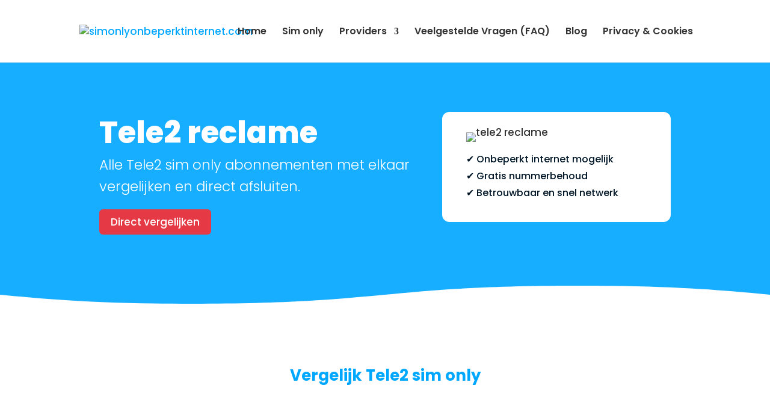

--- FILE ---
content_type: text/html; charset=UTF-8
request_url: https://mobile.whitelabeled.nl/show/LnCeiaLXHNhUxz66-274?noJS=1&tracking=null
body_size: 4097
content:
<!DOCTYPE html>
<html lang="en-US">
<head>
<meta charset="UTF-8">
<meta name="viewport" content="width=device-width, initial-scale=1.0" />
<title>Sim only vergelijker</title>
<link href="https://mobile.whitelabeled.nl/css/site/LnCeiaLXHNhUxz66-274" rel="stylesheet">
<link href="https://mobile.whitelabeled.nl/css/lib/simplebar.min.css" rel="stylesheet">
<script src="https://mobile.whitelabeled.nl/js/lib/vue.min.js"></script>
<script src="https://mobile.whitelabeled.nl/js/lib/tiny-cookie.min.js"></script>
<script src="https://mobile.whitelabeled.nl/js/lib/finger.js"></script>
<script src="https://mobile.whitelabeled.nl/js/lib/smoothscroll.js"></script>
</head>

<body id="wlm_whitelabeled_mobile">

<div id="wlm_container" role="main">
    
<style>
    #wlm_vergelijker {
        opacity: 0;
    }

    #wlm_vergelijker.wlm_isinitialized {
        opacity: 1;
    }
</style>
<div id="wlm_vergelijker" @click="clickReset" :class="[{ 'wlm_isinitialized': initialized }, deviceClass ]" ng-non-bindable>
    <div id="wlm_vergelijker_start">
        <div class="wlm_overlay" :class="{'wlm_active' : showOverlayMask }" @click="closeOverlay"></div>
        <div id="wlm_head_container">
            <div id="wlm_head" class="wlm_head" :class="{'wlm_fixedhead' : fixedHeader }" v-if="showFilterHead">
                <div class="wlm_filter">


                    <div class="wlm_slider_container">
                        <div class="wlm_row wlm_middle_row">

                            <div class="wlm_sliderheader" id="wlm_label_data">
                                <div class="wlm_title"><i class="wlm_material-icons">language</i> Databundel</div>
                                <div class="wlm_value">{{ toData(sliderDataValue) }}</div>
                            </div>

                            <input type="range" list="tickmarks" min="0" :max="data_options.length - 1" v-model="sliderData" aria-labelledby="wlm_label_data" tabindex="0"/>
                            <datalist id="tickmarks">
                                <option :value="data_option.value" v-for="data_option in data_options" >
                            </datalist>
                        </div>


                        <div class="wlm_row wlm_middle_row">

                            <div class="wlm_sliderheader" id="wlm_label_minutes">
                                <div class="wlm_title"><i class="wlm_material-icons">phone</i> Belminuten</div>
                                <div class="wlm_value">{{ toMinutes(sliderMinValue) }}</div>
                            </div>

                            <input type="range" list="tickmarks" min="0" :max="minutes_options.length - 1" v-model="sliderMin" aria-labelledby="wlm_label_minutes"/>
                            <datalist id="tickmarks">
                                <option :value="min_option.value" v-for="min_option in minutes_options" >
                            </datalist>
                        </div>
                    </div>
                    <div class="wlm_row wlm_bottom_row">
                        <div class="wlm_settings">
                            <div class="wlm_secondaryfilters">
                                <div class="wlm_secondaryfilters_container">
                                    <wlm-dropdown title="Contractduur" icon="true"
                                                  :items="selectValues.contract_duration"
                                                  v-if="showFilters.contract_duration"
                                                  v-on:change="filters.contract_duration = $event"
                                                  :selected="filters.contract_duration"></wlm-dropdown>

                                    <wlm-dropdown title="Netwerk" icon="true" :items="selectValues.network_type"
                                                  v-if="showFilters.network_type"
                                                  v-on:change="filters.network_type = $event"
                                                  :selected="filters.network_type"></wlm-dropdown>

                                    <wlm-dropdown title="Provider" icon="true" :items="selectValues.provider"
                                                  v-if="showFilters.provider"
                                                  v-on:change="filters.provider = $event"
                                                  :selected="filters.provider"></wlm-dropdown>
                                </div>
                            </div>
                        </div>
                    </div>
                </div>

            </div>
        </div>
        <div id="wlm_sorter" class="wlm_sorter" v-if="showSortOptions">
            <div class="wlm_sort">
                <wlm-dropdown title="Goedkoopste eerst" icon="true" :items="sortList"
                              v-on:change="sort = $event" :selected="sort"></wlm-dropdown>
            </div>
        </div>
        <div class="wlm_products" :class="{ 'wlm_visible' : productsVisible }">
            <div class="wlm_no_products" v-if="productsVisible && upsellProducts.length == 0">
                <div class="wlm_hero">
                    <img src="https://mobile.whitelabeled.nl/images/simkaart.svg" alt="">
                </div>

                <div class="wlm_hero_heading">
                    Er zijn geen abonnementen gevonden die aan je selectie voldoen.
                </div>

                <a @click="resetFilters" class="wlm_button wlm_button_raised">Filters resetten</a>
            </div>

            <wlm-product :product="product" :index="index" v-for="(product,index) in upsellProducts"
                         :device="currentDevice"></wlm-product>
        </div>

        <div v-if="paginate && paginateActive == false && upsellProducts.length >= maxItemsPage" class="wlm_show_all">
            <a @click="paginateActive = true; fetchData(false)" class="wlm_button wlm_button_raised">Alles weergeven</a>
        </div>

        <div class="wlm_loader" :class="{ 'wlm_loading': loading }">

            <svg class="wlm_spinner" width="100%" height="100%" viewBox="0 0 66 66" xmlns="http://www.w3.org/2000/svg">
                <circle class="wlm_path" fill="none" stroke-width="6" stroke-linecap="round" cx="33" cy="33"
                        r="25"></circle>
            </svg>

        </div>

        <wlm-snackbar :text="snackbarText" action="Weergeven" :visible="snackbar"
                      v-on:action="upsellSnackbarAction"></wlm-snackbar>
    </div>
</div>
<script type="x-template" id="wlm_product">
    <div class="wlm_product_container">
        <div class="wlm_pureproduct_container" :class="{ 'wlm_showinfo_new' : showInfo }" :style="zindex">
            <div class="wlm_product wlm_providers_product" :class="{ 'wlm_upsell_active' : activeUpsell }">
                <div class="wlm_desktopcontainer">
                    <div class="wlm_logo" @click="signUp('providerlogo',$event)">
                        <img :src="visibleProduct.provider_logo" :alt="visibleProduct.provider_name"
                             :title="visibleProduct.provider_name"/>
                    </div>
                    <div class="wlm_data">
                        <div class="wlm_data_value">{{ toData(visibleProduct.data) }}</div>
                        <div class="wlm_dataicon">data</div>
                    </div>
                    <div class="wlm_minutes">
                        <div class="wlm_min_value">{{ toMinutesNoMin(visibleProduct.minutes) }}</div>
                        <div class="wlm_minicon">min / sms</div>
                    </div>
                    <div class="wlm_contractduration">
                        <div class="wlm_minicon"><i class="wlm_material-icons">description</i></div>
                        <div class="wlm_contractduration_value">
                            {{ product.contract_duration_text }}
                        </div>
                    </div>
                    <div class="wlm_yearlyprice_container">
                        <div class="wlm_minicon"><i class="wlm_material-icons">calendar_today</i></div>
                        <div class="wlm_yearlyprice_value"
                             v-html="toCurrencyYearNoEuro(visibleProduct.compare_price)"></div>
                    </div>
                    <div class="wlm_price_container" v-html="toCurrencyCents(visibleProduct.total_price)">

                    </div>
                    <div class="wlm_cta_infobutton" @click="toggleShowInfo" @keydown.enter="toggleShowInfo" tabindex="0">
                        <div class="wlm_infobutton_icon"><span v-if="!showInfo">Meer&nbsp;info</span><span v-else>Minder&nbsp;info</span>
                            <i class="wlm_material-icons" :class="{ 'wlm_state_down' : showInfo }">expand_more</i>
                        </div>
                    </div>
                    <div class="wlm_ctabox" @click="signUp('container',$event)">
                        <a class="wlm_button wlm_button_semiraised" :href="visibleProduct.signup_url" target="_blank"
                           :aria-label="'Bekijk ' + visibleProduct.base_name"
                           rel="nofollow" :data-mc-cval="product.cval">Bekijk <i class="wlm_material-icons">arrow_forward</i></a>
                    </div>
                </div>
                <div class="wlm_top_product">
                    <div class="wlm_top_product_row wlm_top_product_row_top">
                        <div class="wlm_providercontainer">
                            <div class="wlm_logo" @click="signUp('providerlogo',$event)">
                                <img :src="visibleProduct.provider_logo" :alt="visibleProduct.provider_name"
                                     :title="visibleProduct.provider_name"/>
                            </div>
                        </div>
                        <div class="wlm_detailcontainer">

                            <div class="wlm_data">
                                <div class="wlm_data_pair">
                                    <div class="wlm_dataicon"><i class="wlm_material-icons">language</i></div>
                                    <div class="wlm_data_value">{{ toData(visibleProduct.data) }}</div>
                                </div>
                                <div class="wlm_networktype">
                                    <wlm-dropdown :title="product.network_type" :items="product.networkUpsells"
                                                  :disabled="!product.upsells.NETWORK || upsellCategory != 'NETWORK' && upsellCategory != null"
                                                  icon="true"
                                                  v-on:change="selectUpsell($event)"
                                    ></wlm-dropdown>
                                </div>
                            </div>

                        </div>
                        <div class="wlm_pricecontainer" @click="signUp('container',$event)">
                            <div class="wlm_monthlyprice"><span>{{ toCurrency(visibleProduct.total_price) }}</span>
                            </div>
                        </div>

                    </div>
                    <div class="wlm_top_product_row wlm_top_product_row_bottom">

                        <div class="wlm_providercontainer">
                            <div class="wlm_contractduration">
                                <i class="wlm_material-icons">description</i>
                                <wlm-dropdown :title="product.contract_duration_text" :items="product.durationUpsells"
                                              :disabled="!product.upsells.CONTRACT_DURATION || upsellCategory != 'CONTRACT_DURATION' && upsellCategory != null"
                                              icon="true"
                                              v-on:change="selectUpsell($event)"
                                ></wlm-dropdown>
                            </div>
                        </div>
                        <div class="wlm_detailcontainer">
                            <div class="wlm_minutes">
                                <div class="wlm_minicon"><i class="wlm_material-icons">phone</i></div>
                                <div class="wlm_min_value">{{ toMinutes(visibleProduct.minutes) }}</div>
                            </div>

                        </div>
                        <div class="wlm_pricecontainer" @click="signUp('container',$event)">
                            <div class="wlm_yearlyprice" :class="{ 'wlm_lowermargin': monthlyDiscountActive }"
                                 v-html="toCurrencyYearNoEuro(visibleProduct.compare_price)"></div>
                        </div>

                    </div>

                </div>
                <div class="wlm_cta_container">
                    <div class="wlm_cta_infobutton" @click="toggleShowInfo" tabindex="0">
                        <div class="wlm_infobutton_icon"><span v-if="!showInfo">Meer info</span><span
                                    v-else>Minder info</span> <i class="wlm_material-icons"
                                                                 :class="{ 'wlm_state_down' : showInfo }">expand_more</i>
                        </div>
                    </div>
                    <div class="wlm_ctabox">
                        <a class="wlm_button wlm_button_semiraised" :href="visibleProduct.signup_url" target="_blank"
                           rel="nofollow" :data-mc-cval="product.cval">Bekijk <i class="wlm_material-icons">arrow_forward</i></a>
                    </div>
                </div>
                <div class="wlm_offer" v-if="visibleProduct.offer">
                    {{ visibleProduct.offer }}
                </div>
            </div>

            <div class="wlm_showinfo_box" :class="{ 'wlm_active' : showInfo }">
                <div class="wlm_pricedetailcontainer">
                    <div class="wlm_content">
                        <div class="wlm_title">Prijsinformatie</div>
                        <div class="wlm_table">
                            <div class="wlm_tabletitle wlm_tabledetailend"
                                 v-if="visibleProduct.base_price_initial > 0 || inititialDiscountActive">
                                Eenmalig <span v-if="inititialDiscountActive">(actie)</span>
                            </div>
                            <div v-if="visibleProduct.base_price_initial > 0 && !inititialDiscountActive"
                                 class="wlm_tablecontent">&euro; {{
                                toCurrency(visibleProduct.base_price_initial) }}
                            </div>

                            <div v-if="inititialDiscountActive" class="wlm_tablecontent">&euro; {{
                                toCurrency(visibleProduct.discount_price_initial) }}
                            </div>

                            <div class="wlm_tabletitle" v-if="monthlyDiscountActive">
                                <span v-if="visibleProduct.discount_duration == 1">
                                    Eerste maand
                                </span>
                                <span v-else>
                                    Eerste {{ visibleProduct.discount_duration }} maanden
                                </span>
                            </div>

                            <div class="wlm_tablecontent wlm_tabledetailend" v-if="monthlyDiscountActive">&euro; {{
                                toCurrency(visibleProduct.discount_price) }}
                            </div>

                            <div class="wlm_tabletitle" v-if="monthlyDiscountActive">Daarna per maand</div>
                            <div class="wlm_tabletitle" v-else>Per maand</div>
                            <div class="wlm_tablecontent">&euro; {{ toCurrency(visibleProduct.total_price) }}</div>


                            <div class="wlm_tabletitle wlm_tablesummary">Gemiddelde prijs</div>
                            <div class="wlm_tablecontent wlm_tablesummary">&euro; {{
                                toCurrency(visibleProduct.compare_price / 12) }}
                            </div>
                            <div class="wlm_tabletitle">Totale contractprijs</div>
                            <div class="wlm_tablecontent">&euro; {{ toCurrency(visibleProduct.total_price_contract) }}
                                voor {{ visibleProduct.contract_duration_text }}
                            </div>
                        </div>
                    </div>
                </div>
                <div class="wlm_uspcontainer">
                    <div class="wlm_content">
                        <div class="wlm_usplist_positive wlm_usplist">
                            <wlm-score-element v-for="(scoreElement,index) in visibleScoreElements"
                                               :score="scoreElement"
                                               v-if="(scoreElement.positive && index < 3)"></wlm-score-element>
                        </div>
                        <div class="wlm_usplist_negative wlm_usplist">
                            <wlm-score-element v-for="(scoreElement,index) in visibleScoreElements"
                                               :score="scoreElement"
                                               v-if="!scoreElement.positive && (index > visibleScoreElements.length - 4)"></wlm-score-element>
                        </div>
                    </div>
                </div>
                <div class="wlm_closebutton" @click="toggleShowInfo">
                    <i class="wlm_material-icons">close</i>
                </div>
                <div class="wlm_ctabox">
                    <a class="wlm_button wlm_button_semiraised" :href="visibleProduct.signup_url" target="_blank"
                       rel="nofollow" :data-mc-cval="product.cval">Bestellen <i class="wlm_material-icons">arrow_forward</i></a>
                </div>
            </div>
        </div>
    </div>

</script>

<script type="x-template" id="wlm_dropdown">
    <div class="wlm_dropdown"
         :class="[{ 'wlm_active' : isActive, 'wlm_isset' : isSet, 'wlm_isdisabled': disabled},cssTitle]"
         @click="showDropDown" @keydown.enter="showDropDown" tabindex="0">
        <div class="wlm_filtertitle" :id="'wlm_label_' + visibleTitle.replace(/\s+/g, '_').toLowerCase()">
            <span v-html="visibleTitle"></span><i v-if="icon" class="wlm_material-icons">arrow_drop_down</i>
        </div>
        <ul class="wlm_dropdownitems" :aria-labelledby="'wlm_label_' + visibleTitle.replace(/\s+/g, '_').toLowerCase()">
            <template v-for="item in items" v-if="isActive">
                <li @click="selectDropDownItem(item,$event)" @keydown.enter="selectDropDownItem(item,$event)" tabindex="0"><a v-html="item.description"></a></li>
            </template>
        </ul>
    </div>
</script>

<script type="x-template" id="wlm_snackbar_template">
    <div class="wlm_snackbar" :class="{ 'wlm_visible' : visible }">
        <div class="wlm_content">{{ text }}</div>
        <div class="wlm_button" @click="doAction">{{ action }}</div>
    </div>
</script>

<script type="x-template" id="wlm_score_list_template">
    <div class="wlm_scorelist">
        <div class="wlm_row">
            <div class="wlm_columntitle wlm_celltitle">Categorie</div>
            <div class="wlm_columntitle wlm_centercell">Score</div>
            <div class="wlm_columntitle wlm_rightcell">Weging</div>
        </div>
        <div v-for="score_element in score_elements" v-if="score_element.max_weighted_score >= 0.5" class="wlm_row">
            <div class="wlm_cell wlm_celltitle">{{ score_element.category_text }}</div>
            <div class="wlm_cell wlm_centercell">
                <wlm-star-score :score="score_element.element_score*100"></wlm-star-score>
            </div>
            <div class="wlm_cell wlm_rightcell">{{ Math.round(score_element.max_weighted_score, 1) }} %</div>
            <div class="wlm_cell wlm_fullwidth" v-if="score_element.explanation">{{ score_element.explanation }}</div>
        </div>
        <div class="wlm_row">
            <div class="wlm_cell wlm_celltitle">Totaalscore</div>
            <div class="wlm_cell wlm_centercell">
                <wlm-star-score :score="score"></wlm-star-score>
            </div>
            <div class="wlm_cell wlm_rightcell">&nbsp;</div>
        </div>
    </div>
</script>

<script type="x-template" id="wlm_score_element_template">
    <span class="wlm_usps" :class="[score.positive ? 'wlm_usp_positive' : 'wlm_usp_negative']"
          :title="score.explanation">
        <i class="wlm_material-icons" v-if="score.positive">add_circle</i>
        <i class="wlm_material-icons" v-if="!score.positive">remove_circle</i>
        {{ score.description }}
    </span>
</script>

<script>
    var wlm_provider = [{"description":"Alles","value":null},{"description":"50+ Mobiel","value":"50-mobiel"},{"description":"Ben","value":"ben"},{"description":"Budget Mobiel","value":"budget-mobiel"},{"description":"hollandsnieuwe","value":"hollandsnieuwe"},{"description":"KPN","value":"kpn"},{"description":"Lebara","value":"lebara"},{"description":"Lyca Mobile","value":"lyca-mobile"},{"description":"Odido","value":"odido"},{"description":"Simpel","value":"simpel"},{"description":"Simyo","value":"simyo"},{"description":"Vodafone","value":"vodafone"},{"description":"Youfone","value":"youfone"}];

    if (typeof wlm_filters === 'undefined') {
        var wlm_filters = {
            min_minutes: 100,
            min_data: 5000,
        };
    }

    var baseurl = 'https://mobile.whitelabeled.nl';
    var wlm_tracking = 'null';
    var wlm_theme = 'chameleon';
    var apiURL = 'https://api-mobile.whitelabeled.nl/v1/compare/LnCeiaLXHNhUxz66-274';

    </script>

</div>

<script src="https://mobile.whitelabeled.nl/js/lib/js.cookie-2.1.3.min.js"></script>
<script src="https://mobile.whitelabeled.nl/js/lib/simplebar.min.js"></script>
<script src="https://mobile.whitelabeled.nl/js/main.js?98e61a9c"></script></body>
</html>


--- FILE ---
content_type: text/css; charset=UTF-8
request_url: https://www.simonlyonbeperktinternet.com/wp-content/cache/min/1/wp-content/uploads/custom-css-js/14459.css?ver=1698217403
body_size: 596
content:
.wlm_overlay{display:none!important}.stb-faq h2,.stb-faq h3,.stb-faq h4,.stb-faq h5{margin-top:20px}#menu-veelgestelde-vragen-algemeen-hoofd,#menu-veelgestelde-vragen-simkaart-hoofd{margin-top:20px}.et_pb_blog_grid .more-link{margin-top:15px;float:right}.et_pb_blog_grid .et_pb_post{background-color:#ffffff!important}.et_pb_blog_grid img{border-radius:15px}.et_pb_blog_grid .et_pb_post{border:15px solid #fff}.single-post .fluid-width-video-wrapper{margin-top:30px;margin-bottom:30px}.single-post .et_pb_column_1_tb_body h1{margin-bottom:20px}.single-post .et_pb_column_1_tb_body h2,.single-post .et_pb_column_1_tb_body h3,.single-post .et_pb_column_1_tb_body h4,.single-post .et_pb_column_1_tb_body h5{margin-top:20px}.single-post .rp4wp-related-posts h3{margin-top:50px;margin-bottom:10px}.single-post .rp4wp-related-posts li{padding-bottom:5px;margin-left:30px;list-style-type:disc}@media all and (min-width:767px){.single-post .et_pb_post_content p:first-of-type{font-size:1.2em;line-height:1.6em}}@media all and (min-width:768px) and (max-width:980px){.stb-5logos .et_pb_column{width:18%!important;margin-left:4px!important;margin-right:4px!important}}@media all and (max-width:767px){.stb-5logos .et_pb_column{width:60%!important}}@media (max-width:1200px){#top-menu a{font-size:14px!important}}@media (max-width:1105px){#et_mobile_nav_menu{display:block}#top-menu{display:none}}.sub-menu .menu-item a{font-size:1em!important}@media all and (max-width:980px){.sub-menu .menu-item a{font-size:0.8em!important}.et_mobile_menu .menu-item-has-children>a{font-weight:600!important}}.et-fixed-header #logo{content:url(https://www.simonlyonbeperktinternet.com/wp-content/uploads/2021/09/small-logo.png)}#top-menu-nav #top-menu a:hover,#mobile_menu_slide a:hover,.et_mobile_menu a:hover{color:#00A7FF!important;opacity:1!important;background-color:transparent}.et_pb_text_inner a{text-decoration:underline}ul.et_mobile_menu li.menu-item-has-children .mobile-toggle,ul.et_mobile_menu li.page_item_has_children .mobile-toggle,.et-db #et-boc .et-l ul.et_mobile_menu li.menu-item-has-children .mobile-toggle,.et-db #et-boc .et-l ul.et_mobile_menu li.page_item_has_children .mobile-toggle{width:44px;height:100%;padding:0px!important;max-height:44px;border:none;position:absolute;right:0;top:0;z-index:999;background-color:transparent}ul.et_mobile_menu>li.menu-item-has-children,ul.et_mobile_menu>li.page_item_has_children,ul.et_mobile_menu>li.menu-item-has-children .sub-menu li.menu-item-has-children,.et-db #et-boc .et-l ul.et_mobile_menu>li.menu-item-has-children,.et-db #et-boc .et-l ul.et_mobile_menu>li.page_item_has_children,.et-db #et-boc .et-l ul.et_mobile_menu>li.menu-item-has-children .sub-menu li.menu-item-has-children{position:relative}.et_mobile_menu .menu-item-has-children>a,.et-db #et-boc .et-l .et_mobile_menu .menu-item-has-children>a{background-color:transparent}ul.et_mobile_menu .menu-item-has-children .sub-menu,#main-header ul.et_mobile_menu .menu-item-has-children .sub-menu,.et-db #et-boc .et-l ul.et_mobile_menu .menu-item-has-children .sub-menu,.et-db #main-header ul.et_mobile_menu .menu-item-has-children .sub-menu{display:none!important;visibility:hidden!important}ul.et_mobile_menu .menu-item-has-children .sub-menu.visible,#main-header ul.et_mobile_menu .menu-item-has-children .sub-menu.visible,.et-db #et-boc .et-l ul.et_mobile_menu .menu-item-has-children .sub-menu.visible,.et-db #main-header ul.et_mobile_menu .menu-item-has-children .sub-menu.visible{display:block!important;visibility:visible!important}ul.et_mobile_menu li.menu-item-has-children .mobile-toggle,.et-db #et-boc .et-l ul.et_mobile_menu li.menu-item-has-children .mobile-toggle{text-align:center;opacity:1}ul.et_mobile_menu li.menu-item-has-children .mobile-toggle::after,.et-db #et-boc .et-l ul.et_mobile_menu li.menu-item-has-children .mobile-toggle::after{top:10px;position:relative;font-family:"Times New Roman";content:'▼';color:#000;border-radius:50%;padding:3px}ul.et_mobile_menu li.menu-item-has-children.dt-open>.mobile-toggle::after,.et-db #et-boc .et-l ul.et_mobile_menu li.menu-item-has-children.dt-open>.mobile-toggle::after{content:'▲'}.mobile_menu_bar{position:relative;display:block;bottom:0;line-height:0}

--- FILE ---
content_type: text/css;charset=UTF-8
request_url: https://mobile.whitelabeled.nl/css/site/LnCeiaLXHNhUxz66-274
body_size: 5016
content:
#wlm_vergelijker *{-webkit-box-sizing:initial;-moz-box-sizing:initial;box-sizing:initial}#wlm_vergelijker,#wlm_vergelijker legend{animation:none;animation-delay:0;animation-direction:normal;animation-duration:0;animation-fill-mode:none;animation-iteration-count:1;animation-name:none;animation-play-state:running;animation-timing-function:ease;backface-visibility:visible;background:0;background-attachment:scroll;background-clip:border-box;background-color:transparent;background-image:none;background-origin:padding-box;background-position:0 0;background-position-x:0;background-position-y:0;background-repeat:repeat;background-size:auto auto;border:0;border-style:none;border-width:medium;border-color:inherit;border-bottom:0;border-bottom-color:inherit;border-bottom-left-radius:0;border-bottom-right-radius:0;border-bottom-style:none;border-bottom-width:medium;border-collapse:separate;border-image:none;border-left:0;border-left-color:inherit;border-left-style:none;border-left-width:medium;border-radius:0;border-right:0;border-right-color:inherit;border-right-style:none;border-right-width:medium;border-spacing:0;border-top:0;border-top-color:inherit;border-top-left-radius:0;border-top-right-radius:0;border-top-style:none;border-top-width:medium;bottom:auto;box-shadow:none;box-sizing:content-box;caption-side:top;clear:none;clip:auto;color:inherit;columns:auto;column-count:auto;column-fill:balance;column-gap:normal;column-rule:medium none currentColor;column-rule-color:currentColor;column-rule-style:none;column-rule-width:none;column-span:1;column-width:auto;content:normal;counter-increment:none;counter-reset:none;cursor:auto;direction:ltr;empty-cells:show;float:none;font:normal;font-family:inherit;font-size:medium;font-style:normal;font-variant:normal;font-weight:normal;height:auto;hyphens:none;left:auto;letter-spacing:normal;line-height:normal;list-style:none;list-style-image:none;list-style-position:outside;list-style-type:disc;margin:0;margin-bottom:0;margin-left:0;margin-right:0;margin-top:0;max-height:none;max-width:none;min-height:0;min-width:0;opacity:1;orphans:0;outline:0;outline-color:invert;outline-style:none;outline-width:medium;overflow:visible;overflow-x:visible;overflow-y:visible;padding:0;padding-bottom:0;padding-left:0;padding-right:0;padding-top:0;page-break-after:auto;page-break-before:auto;page-break-inside:auto;perspective:none;perspective-origin:50% 50%;position:static;quotes:'\201C' '\201D' '\2018' '\2019';right:auto;tab-size:8;table-layout:auto;text-align:inherit;text-align-last:auto;text-decoration:none;text-decoration-color:inherit;text-decoration-line:none;text-decoration-style:solid;text-indent:0;text-shadow:none;text-transform:none;top:auto;transform:none;transform-style:flat;transition:none;transition-delay:0s;transition-duration:0s;transition-property:none;transition-timing-function:ease;unicode-bidi:normal;vertical-align:baseline;visibility:visible;widows:0;width:auto;word-spacing:normal;z-index:auto}@font-face{font-family:'Material Icons';font-style:normal;font-weight:400;src:local('Material Icons'),local('MaterialIcons-Regular'),url('/css/lib/material-icons.woff2') format('woff2'),url('/css/lib/material-icons.woff') format('woff')}.cta-button{font-size:13pt;text-transform:none;display:flex;align-items:center;padding:5px 15px;border-radius:50px}#wlm_vergelijker.wlm_responsive_phablet .cta-button{padding:8px 24px}.cta-button i{margin-left:10px}.cta-button:focus-visible{outline:2px dashed #2e4570;outline-offset:2px}#wlm_vergelijker_start{width:100%;min-width:320px;font-size:11pt;-webkit-touch-callout:none;-webkit-user-select:none;-khtml-user-select:none;-moz-user-select:none;-ms-user-select:none;user-select:none;font-family:Arial,sans-serif;color:rgba(0,0,0,0.87);background-color:#fdfdfd;-webkit-tap-highlight-color:#2e4570}#wlm_vergelijker_start .track{cursor:default;height:10px;transition:all .2s ease;width:100%;cursor:pointer}#wlm_vergelijker_start .track:focus-visible{outline:2px dashed #2e4570;outline-offset:2px}#wlm_vergelijker_start .disabled{cursor:not-allowed}#wlm_vergelijker_start [type='range']{-webkit-appearance:none;background:transparent;margin:16.5px 0;margin-top:11px;width:100%}#wlm_vergelijker_start [type='range']::-moz-focus-outer{border:0}#wlm_vergelijker_start [type='range']:focus{outline:0}#wlm_vergelijker_start [type='range']:focus::-webkit-slider-runnable-track{background:linear-gradient(291deg, #355082, #3393c1)}#wlm_vergelijker_start [type='range']:focus::-ms-fill-lower{background:linear-gradient(291deg, #355082, #3393c1)}#wlm_vergelijker_start [type='range']:focus::-ms-fill-upper{background:linear-gradient(291deg, #355082, #3393c1)}#wlm_vergelijker_start [type='range']::-webkit-slider-runnable-track{cursor:default;height:10px;transition:all .2s ease;width:100%;cursor:pointer;box-shadow:0px 0px 1px rgba(0,0,0,0.2),0 0 0px rgba(13,13,13,0.2);background:linear-gradient(291deg, #2e4570, #2e84ad);border:0px solid #cfd8dc;border-radius:8px}#wlm_vergelijker_start [type='range']::-webkit-slider-runnable-track:focus-visible{outline:2px dashed #2e4570;outline-offset:2px}#wlm_vergelijker_start [type='range']::-webkit-slider-thumb{box-shadow:4px 4px 4px rgba(0,0,0,0.2),0 0 4px rgba(13,13,13,0.2);background:#fdfdfd;border:6px solid #2e4570;border-radius:33px;cursor:pointer;height:33px;width:33px;-webkit-appearance:none;margin-top:-11.5px}#wlm_vergelijker_start [type='range']::-webkit-slider-thumb:hover,#wlm_vergelijker_start [type='range']::-webkit-slider-thumb:focus{border:6px solid #2e84ad}#wlm_vergelijker_start [type='range']::-moz-range-track{box-shadow:0px 0px 1px rgba(0,0,0,0.2),0 0 0px rgba(13,13,13,0.2);cursor:default;height:10px;transition:all .2s ease;width:100%;cursor:pointer;background:linear-gradient(291deg, #2e4570, #2e84ad);border:0px solid #cfd8dc;border-radius:8px;height:5px}#wlm_vergelijker_start [type='range']::-moz-range-track:focus-visible{outline:2px dashed #2e4570;outline-offset:2px}#wlm_vergelijker_start [type='range']::-moz-range-thumb{box-shadow:4px 4px 4px rgba(0,0,0,0.2),0 0 4px rgba(13,13,13,0.2);background:#fdfdfd;border:6px solid #2e4570;border-radius:33px;cursor:pointer;height:29px;width:29px}#wlm_vergelijker_start [type='range']::-moz-range-thumb:hover,#wlm_vergelijker_start [type='range']::-moz-range-thumb:focus{border:6px solid #2e84ad}#wlm_vergelijker_start [type='range']::-ms-track{cursor:default;height:10px;transition:all .2s ease;width:100%;cursor:pointer;background:transparent;border-color:transparent;border-width:16.5px 0;color:transparent}#wlm_vergelijker_start [type='range']::-ms-track:focus-visible{outline:2px dashed #2e4570;outline-offset:2px}#wlm_vergelijker_start [type='range']::-ms-fill-lower{box-shadow:0px 0px 1px rgba(0,0,0,0.2),0 0 0px rgba(13,13,13,0.2);background:#f0f0f0;border:0px solid #cfd8dc;border-radius:16px}#wlm_vergelijker_start [type='range']::-ms-fill-upper{box-shadow:0px 0px 1px rgba(0,0,0,0.2),0 0 0px rgba(13,13,13,0.2);background:linear-gradient(291deg, #2e4570, #2e84ad);border:0px solid #cfd8dc;border-radius:16px}#wlm_vergelijker_start [type='range']::-ms-thumb{box-shadow:4px 4px 4px rgba(0,0,0,0.2),0 0 4px rgba(13,13,13,0.2);background:#fdfdfd;border:6px solid #2e4570;border-radius:33px;cursor:pointer;height:29px;width:29px;margin-top:2.5px}#wlm_vergelijker_start [type='range']::-ms-thumb:hover,#wlm_vergelijker_start [type='range']::-ms-thumb:focus{border:6px solid #2e84ad}#wlm_vergelijker_start [type='range']:disabled::-webkit-slider-thumb{cursor:not-allowed}#wlm_vergelijker_start [type='range']:disabled::-moz-range-thumb{cursor:not-allowed}#wlm_vergelijker_start [type='range']:disabled::-ms-thumb{cursor:not-allowed}#wlm_vergelijker_start [type='range']:disabled::-webkit-slider-runnable-track{cursor:not-allowed}#wlm_vergelijker_start [type='range']:disabled::-ms-fill-lower{cursor:not-allowed}#wlm_vergelijker_start [type='range']:disabled::-ms-fill-upper{cursor:not-allowed}#wlm_vergelijker.wlm_responsive_tablet #wlm_vergelijker_start{font-size:12pt}#wlm_vergelijker.wlm_responsive_pc #wlm_vergelijker_start{font-size:13pt}#wlm_vergelijker_start .wlm_material-icons{font-family:'Material Icons';font-weight:normal;font-style:normal;font-size:24px;line-height:1;letter-spacing:normal;text-transform:none;display:inline-block;white-space:nowrap;word-wrap:normal;direction:ltr;font-feature-settings:'liga';-webkit-font-feature-settings:'liga';-webkit-font-smoothing:antialiased}#wlm_vergelijker_start .wlm_strikethrough{position:relative}#wlm_vergelijker_start .wlm_strikethrough:before{position:absolute;content:"";left:0;top:50%;right:0;border-top:1px solid;border-color:inherit;-webkit-transform:rotate(-5deg);-moz-transform:rotate(-5deg);-ms-transform:rotate(-5deg);-o-transform:rotate(-5deg);transform:rotate(-5deg)}#wlm_vergelijker_start .wlm_head{padding:8px 16px;position:relative;margin-bottom:24px}#wlm_vergelijker.wlm_responsive_pc #wlm_vergelijker_start .wlm_head{padding:16px}#wlm_vergelijker_start .wlm_head.wlm_fixedhead{position:fixed;top:0;z-index:5000}#wlm_vergelijker_start .wlm_head .wlm_right_row{display:none;width:15%}#wlm_vergelijker.wlm_responsive_tablet #wlm_vergelijker_start .wlm_head .wlm_right_row{position:absolute;right:0;top:0;display:block;padding-top:8px}#wlm_vergelijker.wlm_responsive_tablet #wlm_vergelijker_start .wlm_head .wlm_right_row .wlm_dropdown{padding-left:8px;float:left;clear:both;margin-bottom:8px}#wlm_vergelijker.wlm_responsive_tablet #wlm_vergelijker_start .wlm_head .wlm_top_row{display:none}#wlm_vergelijker_start .wlm_head .wlm_middle_row{margin-bottom:8px}#wlm_vergelijker_start .wlm_head .wlm_primaryfilter{height:32px;padding:2px 0;box-sizing:content-box}#wlm_vergelijker_start .wlm_head .wlm_primaryfilter:nth-child(0){padding-bottom:8px}#wlm_vergelijker_start .wlm_head .wlm_primaryfilter:last-child{padding-top:8px}#wlm_vergelijker_start .wlm_head .wlm_primaryfilter .wlm_filtericon{display:inline-block;height:32px;width:48px;margin-right:-23px;float:left;background:linear-gradient(to right, #2e4570 0%, #2e4570 60%, rgba(46,69,112,0) 100%);position:relative;z-index:100}#wlm_vergelijker_start .wlm_head .wlm_primaryfilter .wlm_filtericon i{line-height:32px}#wlm_vergelijker_start .wlm_head .wlm_primaryfilter .wlm_filteritems{display:inline-block;overflow-x:hidden;height:37px;width:calc(100% -  9px);width:-moz-calc(100% -  9px);width:-webkit-calc(100% -  9px);width:-o-calc(100% -  9px);margin-right:-24px}#wlm_vergelijker_start .wlm_head .wlm_primaryfilter .wlm_filteritems .simplebar-scroll-content{overflow-y:hidden}#wlm_vergelijker_start .wlm_head .wlm_primaryfilter .wlm_filteritems .wlm_filteritems_container{display:-webkit-box;display:-moz-box;display:-ms-flexbox;display:-webkit-flex;display:flex}#wlm_vergelijker_start .wlm_head .wlm_primaryfilter .wlm_filteritems .wlm_filteritems_container:first-child{margin-left:15px}#wlm_vergelijker_start .wlm_head .wlm_primaryfilter .wlm_filteritems .wlm_filteritem{display:inline-block;height:30px;line-height:32px;border:1px solid #fff;-webkit-border-radius:16px;-moz-border-radius:16px;border-radius:16px;padding:0 10.4px;margin:0 4px;cursor:pointer;white-space:nowrap}#wlm_vergelijker_start .wlm_head .wlm_primaryfilter .wlm_filteritems .wlm_filteritem.wlm_active{background-color:#fff;color:#2e4570}#wlm_vergelijker_start .wlm_head .wlm_settings{margin-top:8px;box-sizing:content-box;display:flex}#wlm_vergelijker_start .wlm_head .wlm_settings .wlm_settingsicon{display:inline-block;height:32px;width:32px;margin-right:8px;float:left}#wlm_vergelijker_start .wlm_head .wlm_settings .wlm_settingsicon i{line-height:32px}#wlm_vergelijker_start .wlm_head .wlm_settings .wlm_secondaryfilters{display:flex;justify-content:space-between;width:100%}#wlm_vergelijker_start .wlm_head .wlm_settings .wlm_secondaryfilters .wlm_secondaryfilters_container{display:flex;justify-content:space-between;width:100%}#wlm_vergelijker.wlm_responsive_tablet #wlm_vergelijker_start .wlm_head .wlm_settings .wlm_secondaryfilters .wlm_secondaryfilters_container{justify-content:center}#wlm_vergelijker.wlm_responsive_tablet #wlm_vergelijker_start .wlm_head .wlm_settings .wlm_secondaryfilters .wlm_secondaryfilters_container .wlm_dropdown{padding:0 8px}#wlm_vergelijker_start .wlm_head .wlm_settings .wlm_secondaryfilters .wlm_secondaryfilters_container .wlm_dropdown .wlm_filtertitle{white-space:nowrap}#wlm_vergelijker_start .wlm_head .wlm_tertiaryfilter .wlm_dropdown:first-child{padding-left:0}#wlm_vergelijker_start .wlm_head .wlm_tertiaryfilter .wlm_dropdown i{line-height:32px;float:right}#wlm_vergelijker_start .wlm_head{box-shadow:0 2px 24px 0 rgba(0,0,0,0.4);color:rgba(0,0,0,0.72);background-color:#fdfdfd;-webkit-border-radius:10px;-moz-border-radius:10px;border-radius:10px}#wlm_vergelijker_start .wlm_head .wlm_primaryfilter .wlm_filteritems .wlm_filteritem{border-color:rgba(0,0,0,0.18);box-shadow:0px 0px 4px 1px rgba(0,0,0,0.05),0px 0px 3px 0px rgba(0,0,0,0.17);-webkit-border-radius:3px;-moz-border-radius:3px;border-radius:3px}#wlm_vergelijker_start .wlm_head .wlm_primaryfilter .wlm_filteritems .wlm_filteritem:hover{color:#fff;background:linear-gradient(291deg, #2e4570, #2e84ad);border-color:#2e4570}#wlm_vergelijker_start .wlm_head .wlm_primaryfilter .wlm_filteritems .wlm_filteritem.wlm_active{color:#fff;background:linear-gradient(291deg, #2e4570, #2e84ad);border-color:#2e4570}#wlm_vergelijker_start .wlm_head .wlm_primaryfilter .wlm_filtericon{background:linear-gradient(to right, #fff 0%, #fff 60%, rgba(255,255,255,0) 100%);color:#2e4570}#wlm_vergelijker_start .wlm_head .wlm_dropdown{color:rgba(0,0,0,0.72)}#wlm_vergelijker_start .wlm_head .wlm_dropdown.wlm_isset{color:#2e4570}#wlm_vergelijker_start .wlm_head .wlm_dropdown:hover{color:#2e4570}#wlm_vergelijker_start .wlm_filter{padding:8px 0}#wlm_vergelijker_start .wlm_filter .wlm_sliderheader{display:flex;flex-direction:row;justify-content:space-between}#wlm_vergelijker_start .wlm_filter .wlm_sliderheader .wlm_title{display:inline-flex;align-items:center}#wlm_vergelijker_start .wlm_filter .wlm_sliderheader .wlm_value{font-weight:bold}#wlm_vergelijker_start .wlm_filter .wlm_sliderheader .wlm_material-icons{font-size:20px;margin-right:8px}#wlm_vergelijker.wlm_responsive_tablet #wlm_vergelijker_start .wlm_filter .wlm_slider_container{display:flex;flex-direction:row}#wlm_vergelijker_start .wlm_filter .wlm_slider_container .wlm_middle_row{flex:1}#wlm_vergelijker.wlm_responsive_tablet #wlm_vergelijker_start .wlm_filter .wlm_slider_container .wlm_middle_row:first-child{padding-right:8px}#wlm_vergelijker.wlm_responsive_pc #wlm_vergelijker_start .wlm_filter .wlm_slider_container .wlm_middle_row:first-child{padding:0 24px}#wlm_vergelijker.wlm_responsive_tablet #wlm_vergelijker_start .wlm_filter .wlm_slider_container .wlm_middle_row:last-child{padding-left:8px}#wlm_vergelijker.wlm_responsive_pc #wlm_vergelijker_start .wlm_filter .wlm_slider_container .wlm_middle_row:last-child{padding:0 24px}#wlm_vergelijker_start .wlm_sorter{background-color:#fdfdfd;color:rgba(0,0,0,0.54);padding:8px;padding-top:11px}#wlm_vergelijker_start .wlm_sorter .wlm_sort{display:inline-block}#wlm_vergelijker_start .wlm_sorter .wlm_sort .wlm_dropdown{color:rgba(0,0,0,0.54);height:16px;line-height:16px}#wlm_vergelijker_start .wlm_sorter .wlm_sort .wlm_dropdown .wlm_filtertitle:hover{color:#2e4570}#wlm_vergelijker_start .wlm_sorter .wlm_sort .wlm_dropdown .wlm_dropdownitems{line-height:32px;margin-left:-16px;margin-top:-23.33334719px}#wlm_vergelijker_start .wlm_sorter .wlm_sort .wlm_dropdown .wlm_dropdownitems:focus-visible{outline:2px dashed #2e4570;outline-offset:2px}#wlm_vergelijker_start .wlm_sorter .wlm_sort .wlm_dropdown .wlm_dropdownitems:hover{background-color:#fdfdfd}#wlm_vergelijker_start .wlm_sorter .wlm_sort .wlm_dropdown .wlm_material-icons{height:16px;line-height:16px;vertical-align:middle}#wlm_vergelijker_start #wlm_sorter{display:none}#wlm_vergelijker_start .wlm_products .wlm_pureproduct_container{border-radius:10px;overflow:hidden;background:#fdfdfd;box-shadow:0 2px 24px 0 rgba(0,0,0,0.4);margin:16px 0}#wlm_vergelijker_start .wlm_products .wlm_pureproduct_container:hover{box-shadow:0 3px 34px 0 rgba(0,0,0,0.5);opacity:1;transition:box-shadow .2s ease-in-out}#wlm_vergelijker.wlm_responsive_tablet #wlm_vergelijker_start .wlm_products .wlm_pureproduct_container{margin:24px 0}#wlm_vergelijker_start .wlm_products .wlm_offer{background-image:linear-gradient(97deg, #f7d690, #ffb777);padding:16px;margin-bottom:-1px;text-align:center}#wlm_vergelijker_start .wlm_products .wlm_product{display:flex;flex-direction:column}#wlm_vergelijker_start .wlm_products .wlm_product .wlm_dropdown span,#wlm_vergelijker_start .wlm_products .wlm_product .wlm_dropdown i{color:#2e4570}#wlm_vergelijker_start .wlm_products .wlm_product .wlm_dropdown.wlm_isdisabled span,#wlm_vergelijker_start .wlm_products .wlm_product .wlm_dropdown.wlm_isdisabled i{color:rgba(0,0,0,0.38)}#wlm_vergelijker_start .wlm_products .wlm_product .wlm_dropdown.wlm_isdisabled{cursor:default}#wlm_vergelijker_start .wlm_products .wlm_product .wlm_top_product{display:flex;flex-direction:column;justify-content:space-between;padding:16px;padding-bottom:8px}#wlm_vergelijker.wlm_responsive_tablet #wlm_vergelijker_start .wlm_products .wlm_product .wlm_top_product{display:none;flex-direction:row}#wlm_vergelijker.wlm_responsive_tablet #wlm_vergelijker_start .wlm_products .wlm_product .wlm_top_product>div{display:flex;flex-grow:1;flex-direction:column}#wlm_vergelijker_start .wlm_products .wlm_product .wlm_top_product .wlm_top_product_row{display:flex;flex-direction:row;justify-content:space-between}#wlm_vergelijker_start .wlm_products .wlm_product .wlm_top_product .wlm_top_product_row.wlm_top_product_row_bottom{align-items:center;margin-bottom:5px}#wlm_vergelijker_start .wlm_products .wlm_product .wlm_top_product .wlm_top_product_row.wlm_top_product_row_top>div{justify-content:center}#wlm_vergelijker_start .wlm_products .wlm_product .wlm_top_product .wlm_top_product_row>div{display:flex;flex-grow:1;flex-direction:column;width:33%}#wlm_vergelijker_start .wlm_products .wlm_product .wlm_top_product .wlm_providercontainer .wlm_logo img{max-width:70px}#wlm_vergelijker.wlm_responsive_miniphone #wlm_vergelijker_start .wlm_products .wlm_product .wlm_top_product .wlm_providercontainer .wlm_logo img{max-width:48px;margin-left:3px;margin-top:0px}#wlm_vergelijker.wlm_responsive_phablet #wlm_vergelijker_start .wlm_products .wlm_product .wlm_top_product .wlm_providercontainer .wlm_logo img{max-width:90px}#wlm_vergelijker_start .wlm_products .wlm_product .wlm_top_product .wlm_providercontainer .wlm_contractduration{display:flex;z-index:101;align-items:center}#wlm_vergelijker_start .wlm_products .wlm_product .wlm_top_product .wlm_providercontainer .wlm_contractduration i{font-size:12pt !important;color:rgba(0,0,0,0.54);margin-right:4px;margin-top:-2px}#wlm_vergelijker_start .wlm_products .wlm_product .wlm_top_product .wlm_providercontainer .wlm_contractduration .wlm_dropdown i{display:none}#wlm_vergelijker_start .wlm_products .wlm_product .wlm_top_product .wlm_providercontainer .wlm_contractduration .wlm_dropdown span{color:rgba(0,0,0,0.54)}#wlm_vergelijker_start .wlm_products .wlm_product .wlm_top_product .wlm_detailcontainer{display:flex;flex-direction:column}#wlm_vergelijker_start .wlm_products .wlm_product .wlm_top_product .wlm_detailcontainer .wlm_material-icons{font-size:22px}#wlm_vergelijker.wlm_responsive_miniphone #wlm_vergelijker_start .wlm_products .wlm_product .wlm_top_product .wlm_detailcontainer .wlm_material-icons{font-size:20px}#wlm_vergelijker.wlm_responsive_miniphone #wlm_vergelijker_start .wlm_products .wlm_product .wlm_top_product .wlm_detailcontainer{padding-top:0}#wlm_vergelijker_start .wlm_products .wlm_product .wlm_top_product .wlm_detailcontainer .wlm_data{display:flex;flex-direction:row}#wlm_vergelijker_start .wlm_products .wlm_product .wlm_top_product .wlm_detailcontainer .wlm_data .wlm_data_pair{display:flex;flex-direction:row;align-items:center}#wlm_vergelijker_start .wlm_products .wlm_product .wlm_top_product .wlm_detailcontainer .wlm_data .wlm_data_pair .wlm_data_value{margin-left:8px;white-space:nowrap}#wlm_vergelijker_start .wlm_products .wlm_product .wlm_top_product .wlm_detailcontainer .wlm_data .wlm_data_pair>div{display:inline-flex}#wlm_vergelijker_start .wlm_products .wlm_product .wlm_top_product .wlm_detailcontainer .wlm_data .wlm_networktype{display:flex;flex-direction:row;align-items:center;margin-left:8px}#wlm_vergelijker_start .wlm_products .wlm_product .wlm_top_product .wlm_detailcontainer .wlm_data .wlm_networktype .wlm_dropdown{padding:2px 8px;padding-left:6px;background:#2e4570;background:right no-repeat linear-gradient(45deg, #2e4570 85%, #fdfdfd 85%);font-size:9pt;font-weight:bold}#wlm_vergelijker_start .wlm_products .wlm_product .wlm_top_product .wlm_detailcontainer .wlm_data .wlm_networktype .wlm_dropdown.wlm_3g{background:rgba(0,0,0,0.54);background:right no-repeat linear-gradient(45deg, rgba(0,0,0,0.54) 85%, #fdfdfd 85%)}#wlm_vergelijker_start .wlm_products .wlm_product .wlm_top_product .wlm_detailcontainer .wlm_data .wlm_networktype .wlm_dropdown span{color:#fdfdfd}#wlm_vergelijker_start .wlm_products .wlm_product .wlm_top_product .wlm_detailcontainer .wlm_data .wlm_networktype .wlm_dropdown i{display:none}#wlm_vergelijker_start .wlm_products .wlm_product .wlm_top_product .wlm_detailcontainer .wlm_minutes{display:flex;flex-direction:row;align-items:center}#wlm_vergelijker_start .wlm_products .wlm_product .wlm_top_product .wlm_detailcontainer .wlm_minutes>div{display:inline-flex}#wlm_vergelijker_start .wlm_products .wlm_product .wlm_top_product .wlm_detailcontainer .wlm_minutes .wlm_min_value{margin-left:8px}#wlm_vergelijker_start .wlm_products .wlm_product .wlm_top_product .wlm_pricecontainer{align-items:flex-end}#wlm_vergelijker_start .wlm_products .wlm_product .wlm_top_product .wlm_pricecontainer .wlm_monthlyprice{font-size:20pt;font-weight:bold}#wlm_vergelijker_start .wlm_products .wlm_product .wlm_top_product .wlm_pricecontainer .wlm_yearlyprice{color:rgba(0,0,0,0.54)}#wlm_vergelijker_start .wlm_products .wlm_product .wlm_cta_container{display:flex;flex-direction:row;justify-content:space-between;padding:16px;padding-bottom:14px;padding-top:0}#wlm_vergelijker.wlm_responsive_tablet #wlm_vergelijker_start .wlm_products .wlm_product .wlm_cta_container{display:none}#wlm_vergelijker_start .wlm_products .wlm_product .wlm_cta_container .wlm_cta_infobutton{display:flex;margin-bottom:-8px}#wlm_vergelijker_start .wlm_products .wlm_product .wlm_cta_container .wlm_cta_infobutton .wlm_infobutton_icon{display:inline-flex;align-items:center;color:#2e4570;font-size:13pt}#wlm_vergelijker_start .wlm_products .wlm_product .wlm_cta_container .wlm_cta_infobutton .wlm_infobutton_icon i{margin-left:5px;color:#2e4570}#wlm_vergelijker_start .wlm_products .wlm_product .wlm_cta_container .wlm_cta_infobutton:focus-visible{outline:2px dashed #2e4570;outline-offset:2px}#wlm_vergelijker_start .wlm_products .wlm_product .wlm_cta_container .wlm_ctabox a{font-size:13pt;text-transform:none;display:flex;align-items:center;padding:5px 15px;border-radius:50px}#wlm_vergelijker.wlm_responsive_phablet #wlm_vergelijker_start .wlm_products .wlm_product .wlm_cta_container .wlm_ctabox a{padding:8px 24px}#wlm_vergelijker_start .wlm_products .wlm_product .wlm_cta_container .wlm_ctabox a i{margin-left:10px}#wlm_vergelijker_start .wlm_products .wlm_product .wlm_cta_container .wlm_ctabox a:focus-visible{outline:2px dashed #2e4570;outline-offset:2px}#wlm_vergelijker_start .wlm_products .wlm_product .wlm_desktopcontainer{display:none;padding:32px 12px}#wlm_vergelijker_start .wlm_products .wlm_product .wlm_desktopcontainer>div{flex:1;display:inline-flex;flex-direction:column;justify-content:center}#wlm_vergelijker_start .wlm_products .wlm_product .wlm_desktopcontainer>div>div{text-align:center}#wlm_vergelijker_start .wlm_products .wlm_product .wlm_desktopcontainer>div>div:last-child{margin-top:4px}#wlm_vergelijker_start .wlm_products .wlm_product .wlm_desktopcontainer>div .wlm_min_value,#wlm_vergelijker_start .wlm_products .wlm_product .wlm_desktopcontainer>div .wlm_data_value{font-weight:bold;font-size:13pt;height:24px}#wlm_vergelijker_start .wlm_products .wlm_product .wlm_desktopcontainer .wlm_price_container{font-size:25pt;text-align:center;font-weight:bold;flex-direction:row;align-items:center}#wlm_vergelijker_start .wlm_products .wlm_product .wlm_desktopcontainer .wlm_price_container .wlm_cents{font-size:13pt;padding-bottom:9pt;margin-left:-5px}#wlm_vergelijker_start .wlm_products .wlm_product .wlm_desktopcontainer .wlm_logo{align-items:center;cursor:pointer;display:inline-block;text-align:center}#wlm_vergelijker_start .wlm_products .wlm_product .wlm_desktopcontainer .wlm_logo img{max-width:91px}#wlm_vergelijker_start .wlm_products .wlm_product .wlm_desktopcontainer .wlm_ctabox a{font-size:13pt;text-transform:none;display:flex;align-items:center;padding:5px 15px;border-radius:50px;justify-content:space-between}#wlm_vergelijker.wlm_responsive_phablet #wlm_vergelijker_start .wlm_products .wlm_product .wlm_desktopcontainer .wlm_ctabox a{padding:8px 24px}#wlm_vergelijker_start .wlm_products .wlm_product .wlm_desktopcontainer .wlm_ctabox a i{margin-left:10px}#wlm_vergelijker_start .wlm_products .wlm_product .wlm_desktopcontainer .wlm_ctabox a:focus-visible{outline:2px dashed #2e4570;outline-offset:2px}#wlm_vergelijker_start .wlm_products .wlm_product .wlm_desktopcontainer .wlm_infobutton_icon{align-items:center;display:inline-flex;color:#2e4570;cursor:pointer}#wlm_vergelijker_start .wlm_products .wlm_product .wlm_desktopcontainer .wlm_infobutton_icon i{margin-left:4px}#wlm_vergelijker.wlm_responsive_tablet #wlm_vergelijker_start .wlm_products .wlm_product .wlm_desktopcontainer{display:flex;flex-direction:row}#wlm_vergelijker_start .wlm_products .wlm_product .wlm_desktopcontainer .wlm_cta_container_desktop{display:inline-flex}#wlm_vergelijker_start .wlm_showinfo_new .wlm_infobutton_icon i{transform:rotate(180deg)}#wlm_vergelijker_start .wlm_showinfo_box{display:none}#wlm_vergelijker_start .wlm_showinfo_box.wlm_active{display:flex}#wlm_vergelijker_start .wlm_show_all{text-align:center}#wlm_vergelijker_start .wlm_dropdown{display:inline-block;cursor:pointer}#wlm_vergelijker_start .wlm_dropdown .wlm_filtertitle{display:inline-flex;align-items:center}#wlm_vergelijker_start .wlm_dropdown.wlm_active .wlm_dropdownitems{-webkit-transform:scale(1);-moz-transform:scale(1);-ms-transform:scale(1);-o-transform:scale(1);transform-origin:top left;-webkit-transition:all .4s cubic-bezier(0, 1, .21, .99);-moz-transition:all .4s cubic-bezier(0, 1, .21, .99);-ms-transition:all .4s cubic-bezier(0, 1, .21, .99);-o-transition:all .4s cubic-bezier(0, 1, .21, .99)}#wlm_vergelijker_start .wlm_dropdown .wlm_dropdownitems{position:absolute;-webkit-transition:all .25s ease-out;-moz-transition:all .25s ease-out;-ms-transition:all .25s ease-out;-o-transition:all .25s ease-out;-webkit-transform:scale(0);-moz-transform:scale(0);-ms-transform:scale(0);-o-transform:scale(0);transform-origin:100% 0;box-shadow:0 2px 4px 0 rgba(0,0,0,0.16),0 2px 8px 0 rgba(0,0,0,0.12);background-color:#fdfdfd;list-style-type:none;margin-top:-32px;padding:0;cursor:pointer;text-transform:none;white-space:nowrap;z-index:250}#wlm_vergelijker_start .wlm_dropdown .wlm_dropdownitems li{padding:0 16px;line-height:32px}#wlm_vergelijker_start .wlm_dropdown .wlm_dropdownitems li:hover{background-color:#fdfdfd}#wlm_vergelijker_start .wlm_dropdown .wlm_dropdownitems li:hover a{color:#2e4570}#wlm_vergelijker_start .wlm_dropdown .wlm_dropdownitems a{text-decoration:none;color:rgba(0,0,0,0.87)}#wlm_vergelijker_start .wlm_dropdown:focus-visible{outline:2px dashed #2e4570;outline-offset:2px}#wlm_vergelijker_start .wlm_showinfo_box.wlm_active{display:flex;flex-direction:column;padding:16px}#wlm_vergelijker_start .wlm_showinfo_box.wlm_active .wlm_closebutton{cursor:pointer}#wlm_vergelijker_start .wlm_showinfo_box.wlm_active .wlm_pricedetailcontainer .wlm_content>.wlm_title{padding:8px 0;border-bottom:1px solid rgba(0,0,0,0.38);margin-bottom:16px}#wlm_vergelijker_start .wlm_showinfo_box.wlm_active .wlm_pricedetailcontainer .wlm_table{display:flex;flex-flow:row wrap;justify-content:flex-start}#wlm_vergelijker_start .wlm_showinfo_box.wlm_active .wlm_pricedetailcontainer .wlm_table .wlm_tabletitle,#wlm_vergelijker_start .wlm_showinfo_box.wlm_active .wlm_pricedetailcontainer .wlm_table .wlm_tablecontent{flex-basis:49%;padding:4px 0}#wlm_vergelijker_start .wlm_showinfo_box.wlm_active .wlm_pricedetailcontainer .wlm_table .wlm_tabletitle{max-width:500px}#wlm_vergelijker_start .wlm_showinfo_box.wlm_active .wlm_pricedetailcontainer .wlm_table .wlm_tablecontent{font-weight:bold}#wlm_vergelijker_start .wlm_showinfo_box.wlm_active .wlm_uspcontainer .wlm_content{display:flex;flex-direction:row;margin-top:16px}#wlm_vergelijker_start .wlm_showinfo_box.wlm_active .wlm_uspcontainer .wlm_content .wlm_usplist_positive.wlm_usplist{max-width:500px}#wlm_vergelijker_start .wlm_showinfo_box.wlm_active .wlm_uspcontainer .wlm_content .wlm_usplist{width:49%}#wlm_vergelijker_start .wlm_showinfo_box.wlm_active .wlm_uspcontainer .wlm_content .wlm_usps{display:inline-flex;width:100%;flex-direction:row;align-items:center;padding:4px 0}#wlm_vergelijker_start .wlm_showinfo_box.wlm_active .wlm_uspcontainer .wlm_content .wlm_usps i{font-size:13pt;margin-right:5px}#wlm_vergelijker_start .wlm_showinfo_box.wlm_active .wlm_closebutton{position:absolute;right:20px}#wlm_vergelijker_start .wlm_showinfo_box.wlm_active .wlm_ctabox{justify-content:center;margin-top:16px;display:flex}#wlm_vergelijker.wlm_responsive_tablet #wlm_vergelijker_start .wlm_showinfo_box.wlm_active .wlm_ctabox{justify-content:flex-end}#wlm_vergelijker_start .wlm_showinfo_box.wlm_active .wlm_ctabox a{width:100%;justify-content:space-between;font-size:13pt;text-transform:none;display:flex;align-items:center;padding:5px 15px;border-radius:50px}#wlm_vergelijker.wlm_responsive_tablet #wlm_vergelijker_start .wlm_showinfo_box.wlm_active .wlm_ctabox a{width:auto;justify-content:flex-start}#wlm_vergelijker.wlm_responsive_phablet #wlm_vergelijker_start .wlm_showinfo_box.wlm_active .wlm_ctabox a{padding:8px 24px}#wlm_vergelijker_start .wlm_showinfo_box.wlm_active .wlm_ctabox a i{margin-left:10px}#wlm_vergelijker_start .wlm_showinfo_box.wlm_active .wlm_ctabox a:focus-visible{outline:2px dashed #2e4570;outline-offset:2px}#wlm_vergelijker_start .wlm_loader{position:fixed;bottom:-60px;z-index:9999;left:calc(50% -  20px);left:-moz-calc(50% -  20px);left:-webkit-calc(50% -  20px);left:-o-calc(50% -  20px);width:40px;height:40px;border-radius:40px;background-color:#fff;box-shadow:0 0 10px rgba(0,0,0,0.12),0 6px 6px rgba(0,0,0,0.2);-webkit-transition:all .5s cubic-bezier(.25, .8, .25, 1);-moz-transition:all .5s cubic-bezier(.25, .8, .25, 1);-ms-transition:all .5s cubic-bezier(.25, .8, .25, 1);-o-transition:all .5s cubic-bezier(.25, .8, .25, 1)}#wlm_vergelijker_start .wlm_loader.wlm_loading{bottom:10%}#wlm_vergelijker_start .wlm_loader .wlm_spinner{animation:rotator 1.4s linear infinite}#wlm_vergelijker_start .wlm_loader .wlm_path{stroke-dasharray:187;stroke-dashoffset:0;transform-origin:50% 50%;animation:dash 1.4s ease-in-out infinite,colors 5.6s ease-in-out infinite}@keyframes rotator{0%{transform:rotate(0deg)}100%{transform:rotate(270deg)}}@keyframes colors{0%{stroke:#4285F4}25%{stroke:#DE3E35}50%{stroke:#F7C223}75%{stroke:#1B9A59}100%{stroke:#4285F4}}@keyframes dash{0%{stroke-dashoffset:187}50%{stroke-dashoffset:46.75;transform:rotate(135deg)}100%{stroke-dashoffset:187;transform:rotate(450deg)}}#wlm_vergelijker_start .wlm_snackbar{background:#323232;color:#fff;position:fixed;bottom:-100px;height:0;overflow:hidden;padding:0;font-size:12pt;z-index:3000;-webkit-transition:bottom .6s cubic-bezier(.25, .8, .25, 1);-moz-transition:bottom .6s cubic-bezier(.25, .8, .25, 1);-ms-transition:bottom .6s cubic-bezier(.25, .8, .25, 1);-o-transition:bottom .6s cubic-bezier(.25, .8, .25, 1);width:calc(100% -  16px);width:-moz-calc(100% -  16px);width:-webkit-calc(100% -  16px);width:-o-calc(100% -  16px)}#wlm_vergelijker_start .wlm_snackbar.wlm_visible{bottom:0;left:0;padding:8px;height:auto}#wlm_vergelijker_start .wlm_snackbar .wlm_content{float:left;max-width:80%;margin-top:12.8px;margin-left:12.8px}#wlm_vergelijker_start .wlm_snackbar .wlm_button{color:#E9C341;text-transform:uppercase;cursor:pointer;position:relative;float:right;max-width:20%}#wlm_vergelijker_start .wlm_snackbar .wlm_button:hover{color:#fff}#wlm_vergelijker_start .wlm_button,#wlm_vergelijker_start .wlm_dropdown,#wlm_vergelijker_start .wlm_filteritem,#wlm_vergelijker_start .wlm_infobutton,#wlm_vergelijker_start .wlm_dropdown .wlm_filtertitle,#wlm_vergelijker_start .wlm_infobutton:hover .wlm_infobutton_icon{transition:box-shadow .2s cubic-bezier(.4, 0, 1, 1),background-color .2s cubic-bezier(.4, 0, .2, 1),color .2s cubic-bezier(.4, 0, .2, 1)}#wlm_vergelijker_start .wlm_button{border:none;border-radius:2px;color:#fdfdfd;background:linear-gradient(291deg, #2e4570, #2e84ad);position:relative;height:36px;margin:0;min-width:64px;padding:0 16px;display:inline-block;font-size:14px;font-weight:500;text-transform:uppercase;letter-spacing:0;overflow:hidden;will-change:box-shadow;outline:none;cursor:pointer;text-decoration:none;text-align:center;line-height:36px;vertical-align:middle}#wlm_vergelijker_start .wlm_button:active{background-color:rgba(158,158,158,0.4)}#wlm_vergelijker_start .wlm_button.wlm_button_raised{color:rgba(0,0,0,0.87);background:rgba(158,158,158,0.2);box-shadow:0 2px 2px 0 rgba(0,0,0,0.14),0 3px 1px -2px rgba(0,0,0,0.2),0 1px 5px 0 rgba(0,0,0,0.12)}#wlm_vergelijker_start .wlm_button.wlm_button_raised:active{box-shadow:0 4px 5px 0 rgba(0,0,0,0.14),0 1px 10px 0 rgba(0,0,0,0.12),0 2px 4px -1px rgba(0,0,0,0.2)}#wlm_vergelijker_start .wlm_button.wlm_button_semiraised{background-color:rgba(158,158,158,0.1)}#wlm_vergelijker_start .wlm_button:hover{background-color:rgba(158,158,158,0.2)}#wlm_vergelijker_start .wlm_overlay{opacity:0;position:fixed;top:0;left:0;width:100%;height:100%;background-color:rgba(0,0,0,0.54);z-index:-10;-webkit-transition:opacity .3s ease-in-out;-moz-transition:opacity .3s ease-in-out;-ms-transition:opacity .3s ease-in-out;-o-transition:opacity .3s ease-in-out}#wlm_vergelijker_start .wlm_overlay.wlm_active{z-index:6001;opacity:1}#wlm_vergelijker_start .wlm_infobutton_icon:hover i{margin-top:6px;transition:margin .2s ease-in-out}#wlm_vergelijker_start .wlm_infobutton_icon:hover i.wlm_state_down{margin-top:0;margin-bottom:6px}#wlm_vergelijker_start .wlm_ctabox a:hover i{transition:margin .2s ease-in-out;margin-left:14px !important;margin-right:-4px}

--- FILE ---
content_type: text/css
request_url: https://mobile.whitelabeled.nl/css/lib/simplebar.min.css
body_size: 146
content:
/*!
 *
 *             SimpleBar.js - v2.0.2
 *             Scrollbars, simpler.
 *             https://grsmto.github.io/simplebar/
 *
 *             Made by Adrien Grsmto from a fork by Jonathan Nicol
 *             Under MIT License
 *
 */
[data-simplebar]{position:relative;z-index:0;overflow:hidden;-webkit-overflow-scrolling:touch}.simplebar-scroll-content{overflow:auto;position:relative;z-index:0}.simplebar-track{z-index:1;position:absolute;top:0;right:0;bottom:0;width:11px}.simplebar-track .simplebar-scrollbar{position:absolute;right:2px;border-radius:7px;min-height:10px;width:7px;opacity:0;-webkit-transition:opacity .2s linear;transition:opacity .2s linear;background:#6c6e71;background-clip:padding-box}.simplebar-track:hover .simplebar-scrollbar{opacity:.7;-webkit-transition:opacity 0 linear;transition:opacity 0 linear}.simplebar-track .simplebar-scrollbar.visible{opacity:.7}.horizontal.simplebar-track{top:auto;left:0;width:auto;height:11px}.horizontal.simplebar-track .simplebar-scrollbar{right:auto;top:2px;height:7px;min-height:0;min-width:10px;width:auto}

--- FILE ---
content_type: application/javascript
request_url: https://mobile.whitelabeled.nl/js/lib/finger.js
body_size: 2689
content:
﻿/* AlloyFinger v0.1.4
 * By dntzhang
 * Github: https://github.com/AlloyTeam/AlloyFinger
 */
; (function () {
    function getLen(v) {
        return Math.sqrt(v.x * v.x + v.y * v.y);
    }
    function dot(v1, v2) {
        return v1.x * v2.x + v1.y * v2.y;
    }
    function getAngle(v1, v2) {
        var mr = getLen(v1) * getLen(v2);
        if (mr === 0) return 0;
        var r = dot(v1, v2) / mr;
        if (r > 1) r = 1;
        return Math.acos(r);
    }
    function cross(v1, v2) {
        return v1.x * v2.y - v2.x * v1.y;
    }
    function getRotateAngle(v1, v2) {
        var angle = getAngle(v1, v2);
        if (cross(v1, v2) > 0) {
            angle *= -1;
        }
        return angle * 180 / Math.PI;
    }
    var HandlerAdmin = function(el) {
        this.handlers = [];
        this.el = el;
    };
    HandlerAdmin.prototype.add = function(handler) {
        this.handlers.push(handler);
    }
    HandlerAdmin.prototype.del = function(handler) {
        if(!handler) this.handlers = [];
        for(var i=this.handlers.length; i>=0; i--) {
            if(this.handlers[i] === handler) {
                this.handlers.splice(i, 1);
            }
        }
    }
    HandlerAdmin.prototype.dispatch = function() {
        for(var i=0,len=this.handlers.length; i<len; i++) {
            var handler = this.handlers[i];
            if(typeof handler === 'function') handler.apply(this.el, arguments);
        }
    }
    function wrapFunc(el, handler) {
        var handlerAdmin = new HandlerAdmin(el);
        handlerAdmin.add(handler);
        return handlerAdmin;
    }
    var AlloyFinger = function (el, option) {
        this.element = typeof el == 'string' ? document.querySelector(el) : el;
        this.start = this.start.bind(this);
        this.move = this.move.bind(this);
        this.end = this.end.bind(this);
        this.cancel = this.cancel.bind(this);
        this.element.addEventListener("touchstart", this.start, false);
        this.element.addEventListener("touchmove", this.move, false);
        this.element.addEventListener("touchend", this.end, false);
        this.element.addEventListener("touchcancel", this.cancel, false);
        this.preV = { x: null, y: null };
        this.pinchStartLen = null;
        this.scale = 1;
        this.isDoubleTap = false;
        var noop = function () { };
        this.rotate = wrapFunc(this.element, option.rotate || noop);
        this.touchStart = wrapFunc(this.element, option.touchStart || noop);
        this.multipointStart = wrapFunc(this.element, option.multipointStart || noop);
        this.multipointEnd = wrapFunc(this.element, option.multipointEnd || noop);
        this.pinch = wrapFunc(this.element, option.pinch || noop);
        this.swipe = wrapFunc(this.element, option.swipe || noop);
        this.tap = wrapFunc(this.element, option.tap || noop);
        this.doubleTap = wrapFunc(this.element, option.doubleTap || noop);
        this.longTap = wrapFunc(this.element, option.longTap || noop);
        this.singleTap = wrapFunc(this.element, option.singleTap || noop);
        this.pressMove = wrapFunc(this.element, option.pressMove || noop);
        this.touchMove = wrapFunc(this.element, option.touchMove || noop);
        this.touchEnd = wrapFunc(this.element, option.touchEnd || noop);
        this.touchCancel = wrapFunc(this.element, option.touchCancel || noop);
        this.delta = null;
        this.last = null;
        this.now = null;
        this.tapTimeout = null;
        this.singleTapTimeout = null;
        this.longTapTimeout = null;
        this.swipeTimeout = null;
        this.x1 = this.x2 = this.y1 = this.y2 = null;
        this.preTapPosition = { x: null, y: null };
    };
    AlloyFinger.prototype = {
        start: function (evt) {
            if (!evt.touches) return;
            this.now = Date.now();
            this.x1 = evt.touches[0].pageX;
            this.y1 = evt.touches[0].pageY;
            this.delta = this.now - (this.last || this.now);
            this.touchStart.dispatch(evt);
            if (this.preTapPosition.x !== null) {
                this.isDoubleTap = (this.delta > 0 && this.delta <= 250 && Math.abs(this.preTapPosition.x - this.x1) < 30 && Math.abs(this.preTapPosition.y - this.y1) < 30);
            }
            this.preTapPosition.x = this.x1;
            this.preTapPosition.y = this.y1;
            this.last = this.now;
            var preV = this.preV,
                len = evt.touches.length;
            if (len > 1) {
                this._cancelLongTap();
                this._cancelSingleTap();
                var v = { x: evt.touches[1].pageX - this.x1, y: evt.touches[1].pageY - this.y1 };
                preV.x = v.x;
                preV.y = v.y;
                this.pinchStartLen = getLen(preV);
                this.multipointStart.dispatch(evt);
            }
            this.longTapTimeout = setTimeout(function () {
                this.longTap.dispatch(evt);
            }.bind(this), 750);
        },
        move: function (evt) {
            if (!evt.touches) return;
            var preV = this.preV,
                len = evt.touches.length,
                currentX = evt.touches[0].pageX,
                currentY = evt.touches[0].pageY;
            this.isDoubleTap = false;
            if (len > 1) {
                var v = { x: evt.touches[1].pageX - currentX, y: evt.touches[1].pageY - currentY };
                if (preV.x !== null) {
                    if (this.pinchStartLen > 0) {
                        evt.scale = getLen(v) / this.pinchStartLen;
                        this.pinch.dispatch(evt);
                    }
                    evt.angle = getRotateAngle(v, preV);
                    this.rotate.dispatch(evt);
                }
                preV.x = v.x;
                preV.y = v.y;
            } else {
                if (this.x2 !== null) {
                    evt.deltaX = currentX - this.x2;
                    evt.deltaY = currentY - this.y2;
                } else {
                    evt.deltaX = 0;
                    evt.deltaY = 0;
                }
                this.pressMove.dispatch(evt);
            }
            this.touchMove.dispatch(evt);
            this._cancelLongTap();
            this.x2 = currentX;
            this.y2 = currentY;
            if (len > 1) {
                evt.preventDefault();
            }
        },
        end: function (evt) {
            if (!evt.changedTouches) return;
            this._cancelLongTap();
            var self = this;
            if (evt.touches.length < 2) {
                this.multipointEnd.dispatch(evt);
            }
            this.touchEnd.dispatch(evt);
            //swipe
            if ((this.x2 && Math.abs(this.x1 - this.x2) > 55) ||
                (this.y2 && Math.abs(this.y1 - this.y2) > 55)) {
                evt.direction = this._swipeDirection(this.x1, this.x2, this.y1, this.y2);
                this.swipeTimeout = setTimeout(function () {
                    self.swipe.dispatch(evt);
                }, 0)
            } else {
                this.tapTimeout = setTimeout(function () {
                    self.tap.dispatch(evt);
                    // trigger double tap immediately
                    if (self.isDoubleTap) {
                        self.doubleTap.dispatch(evt);
                        clearTimeout(self.singleTapTimeout);
                        self.isDoubleTap = false;
                    } else {
                        self.singleTapTimeout = setTimeout(function () {
                            self.singleTap.dispatch(evt);
                        }, 250);
                    }
                }, 0)
            }
            this.preV.x = 0;
            this.preV.y = 0;
            this.scale = 1;
            this.pinchStartLen = null;
            this.x1 = this.x2 = this.y1 = this.y2 = null;
        },
        cancel: function (evt) {
            clearTimeout(this.singleTapTimeout);
            clearTimeout(this.tapTimeout);
            clearTimeout(this.longTapTimeout);
            clearTimeout(this.swipeTimeout);
            this.touchCancel.dispatch(evt);
        },
        _cancelLongTap: function () {
            clearTimeout(this.longTapTimeout);
        },
        _cancelSingleTap: function () {
            clearTimeout(this.singleTapTimeout);
        },
        _swipeDirection: function (x1, x2, y1, y2) {
            return Math.abs(x1 - x2) >= Math.abs(y1 - y2) ? (x1 - x2 > 0 ? 'Left' : 'Right') : (y1 - y2 > 0 ? 'Up' : 'Down')
        },
        on: function(evt, handler) {
            if(this[evt]) {
                this[evt].add(handler);
            }
        },
        off: function(evt, handler) {
            if(this[evt]) {
                this[evt].del(handler);
            }
        },
        destroy: function() {
            if(this.singleTapTimeout) clearTimeout(this.singleTapTimeout);
            if(this.tapTimeout) clearTimeout(this.tapTimeout);
            if(this.longTapTimeout) clearTimeout(this.longTapTimeout);
            if(this.swipeTimeout) clearTimeout(this.swipeTimeout);
            this.element.removeEventListener("touchstart", this.start);
            this.element.removeEventListener("touchmove", this.move);
            this.element.removeEventListener("touchend", this.end);
            this.element.removeEventListener("touchcancel", this.cancel);
            this.rotate.del();
            this.touchStart.del();
            this.multipointStart.del();
            this.multipointEnd.del();
            this.pinch.del();
            this.swipe.del();
            this.tap.del();
            this.doubleTap.del();
            this.longTap.del();
            this.singleTap.del();
            this.pressMove.del();
            this.touchMove.del();
            this.touchEnd.del();
            this.touchCancel.del();
            this.preV = this.pinchStartLen = this.scale = this.isDoubleTap = this.delta = this.last = this.now = this.tapTimeout = this.singleTapTimeout = this.longTapTimeout = this.swipeTimeout = this.x1 = this.x2 = this.y1 = this.y2 = this.preTapPosition = this.rotate = this.touchStart = this.multipointStart = this.multipointEnd = this.pinch = this.swipe = this.tap = this.doubleTap = this.longTap = this.singleTap = this.pressMove = this.touchMove = this.touchEnd = this.touchCancel = null;
            return null;
        }
    };
    if (typeof module !== 'undefined' && typeof exports === 'object') {
        module.exports = AlloyFinger;
    } else {
        window.AlloyFinger = AlloyFinger;
    }
})();

/* AlloyFinger v0.1.0 for Vue
 * By june01
 * Github: https://github.com/AlloyTeam/AlloyFinger
 */
; (function() {
    var AlloyFingerPlugin = {
        install: function(Vue, options) {
            options = options || {};
            var AlloyFinger = window.AlloyFinger || options.AlloyFinger;
            var isVue2 = !!(Vue.version.substr(0,1) == 2);
            if(!AlloyFinger) {
                throw new Error('you need include the AlloyFinger!');
            }
            var EVENTMAP = {
                'touch-start': 'touchStart',
                'touch-move': 'touchMove',
                'touch-end': 'touchEnd',
                'touch-cancel': 'touchCancel',
                'multipoint-start': 'multipointStart',
                'multipoint-end': 'multipointEnd',
                'tap': 'tap',
                'double-tap': 'doubleTap',
                'long-tap': 'longTap',
                'single-tap': 'singleTap',
                'rotate': 'rotate',
                'pinch': 'pinch',
                'press-move': 'pressMove',
                'swipe': 'swipe'
            };
            var CACHE = [];
            var directiveOpts = {};
            // get the index for elem in CACHE
            var getElemCacheIndex = function(elem) {
                for(var i=0,len=CACHE.length; i<len; i++) {
                    if(CACHE[i].elem === elem) {
                        return i;
                    }
                }
                return null;
            };
            // do on or off handler
            var doOnOrOff = function(cacheObj, options) {
                var eventName = options.eventName;
                var elem = options.elem;
                var func = options.func;
                var oldFunc = options.oldFunc;
                if(cacheObj && cacheObj.alloyFinger) {
                    if(cacheObj.alloyFinger.off && oldFunc) cacheObj.alloyFinger.off(eventName, oldFunc);
                    if(cacheObj.alloyFinger.on && func) cacheObj.alloyFinger.on(eventName, func);
                } else {
                    options = {};
                    options[eventName] = func;
                    CACHE.push({
                        elem: elem,
                        alloyFinger: new AlloyFinger(elem, options)
                    });
                }
            }
            // for bind the event
            var doBindEvent = function(elem, binding) {
                var func = binding.value;
                var oldFunc = binding.oldValue;
                var eventName = binding.arg;
                eventName = EVENTMAP[eventName];
                var cacheObj = CACHE[getElemCacheIndex(elem)];
                doOnOrOff(cacheObj, {
                    elem: elem,
                    func: func,
                    oldFunc: oldFunc,
                    eventName: eventName
                });
            };
            // for bind the event
            var doUnbindEvent = function(elem) {
                var index = getElemCacheIndex(elem);
                if(!isNaN(index)) {
                    var delArr = CACHE.splice(index, 1);
                    if(delArr.length && delArr[0] && delArr[0].destroy) {
                        delArr[0].destroy();
                    }
                }
            };
            if(isVue2) {
                directiveOpts = {
                    bind: doBindEvent,
                    update: doBindEvent,
                    unbind: doUnbindEvent
                };
            } else {
                // vue1.xx
                directiveOpts = {
                    update: function(newValue, oldValue) {
                        var binding = {
                            value: newValue,
                            arg: this.arg
                        };
                        var elem = this.el;
                        doBindEvent.call(this, elem, binding);
                    },
                    unbind: function() {
                        var elem = this.el;
                        doUnbindEvent.call(this, elem);
                    }
                }
            }
            // definition
            Vue.directive('finger', directiveOpts);
        }
    }
    // export
    if(typeof module !== 'undefined' && typeof exports === 'object') {
        module.exports = AlloyFingerPlugin;
    } else {
        window.AlloyFingerVue = AlloyFingerPlugin;
    }
})();

--- FILE ---
content_type: image/svg+xml
request_url: https://mobile.whitelabeled.nl/images/simkaart.svg
body_size: 1221
content:
<?xml version="1.0" encoding="UTF-8" standalone="no"?>
<!-- Generator: Adobe Illustrator 16.0.0, SVG Export Plug-In . SVG Version: 6.00 Build 0)  -->

<svg
   xmlns:dc="http://purl.org/dc/elements/1.1/"
   xmlns:cc="http://creativecommons.org/ns#"
   xmlns:rdf="http://www.w3.org/1999/02/22-rdf-syntax-ns#"
   xmlns:svg="http://www.w3.org/2000/svg"
   xmlns="http://www.w3.org/2000/svg"
   xmlns:sodipodi="http://sodipodi.sourceforge.net/DTD/sodipodi-0.dtd"
   xmlns:inkscape="http://www.inkscape.org/namespaces/inkscape"
   version="1.1"
   id="Capa_1"
   x="0px"
   y="0px"
   width="314.69101"
   height="323.55212"
   viewBox="0 0 535.83581 550.92395"
   xml:space="preserve"
   inkscape:version="0.91 r13725"
   sodipodi:docname="simkaart.svg"><metadata
     id="metadata41"><rdf:RDF><cc:Work
         rdf:about=""><dc:format>image/svg+xml</dc:format><dc:type
           rdf:resource="http://purl.org/dc/dcmitype/StillImage" /><dc:title></dc:title></cc:Work></rdf:RDF></metadata><defs
     id="defs39" /><sodipodi:namedview
     pagecolor="#ffffff"
     bordercolor="#666666"
     borderopacity="1"
     objecttolerance="10"
     gridtolerance="10"
     guidetolerance="10"
     inkscape:pageopacity="0"
     inkscape:pageshadow="2"
     inkscape:window-width="2560"
     inkscape:window-height="1388"
     id="namedview37"
     showgrid="false"
     fit-margin-top="0"
     fit-margin-left="0"
     fit-margin-right="0"
     fit-margin-bottom="0"
     inkscape:zoom="0.4609375"
     inkscape:cx="220.64543"
     inkscape:cy="18.01467"
     inkscape:window-x="0"
     inkscape:window-y="0"
     inkscape:window-maximized="1"
     inkscape:current-layer="Capa_1" /><path
     style="fill:#000000;fill-opacity:0.21176471"
     inkscape:connector-curvature="0"
     id="path5"
     d="M 531.92512,361.6053 351.81052,49.637637 C 346.00224,39.577442 336.43373,32.227432 325.21942,29.265324 L 221.76553,1.5025946 c -11.24351,-3.012688 -23.15451,-1.46085403 -33.21471,4.347396 L 14.595084,106.28341 C 0.64223699,114.3391 -4.143873,132.2011 3.911803,146.15395 L 229.17941,536.32888 c 8.05568,13.95286 25.91769,18.73897 39.87055,10.68329 L 521.21295,401.4258 c 13.98124,-8.00534 18.76786,-25.86765 10.71217,-39.8205 z M 334.41818,160.31492 c 13.95386,-8.05627 31.81456,-3.27006 39.87054,10.68328 l 18.18366,31.49504 -57.78252,33.36075 -32.77729,-56.77195 32.50561,-18.76712 z m 111.75876,135.19736 -231.33379,133.56063 -39.11094,-67.74212 231.3338,-133.56063 39.11093,67.74212 0,0 z m -136.25845,-45.35652 -66.22551,38.23531 -32.7773,-56.77195 66.22551,-38.23531 32.7773,56.77195 z M 142.9549,304.55884 c -8.05596,-13.95335 -3.26957,-31.81486 10.68328,-39.87055 l 32.50612,-18.76741 32.7773,56.77195 -57.78302,33.36104 -18.18368,-31.49503 z m 102.18434,176.98844 -15.70246,-27.19745 58.7941,-33.9448 30.29609,52.47437 -33.51719,19.35116 c -13.95285,8.05568 -31.81428,3.27058 -39.87054,-10.68328 z m 65.84086,-74.27651 68.24767,-39.40281 30.29609,52.47436 -68.24767,39.40281 -30.29609,-52.47436 z m 165.49294,-59.28413 c 8.05627,13.95388 3.27059,31.81428 -10.68328,39.87055 l -33.51668,19.35086 -30.29609,-52.47436 58.79359,-33.94449 15.70246,27.19744 z" /><g
     id="g7"
     transform="translate(32.152298,84.349255)" /><g
     id="g9"
     transform="translate(32.152298,84.349255)" /><g
     id="g11"
     transform="translate(32.152298,84.349255)" /><g
     id="g13"
     transform="translate(32.152298,84.349255)" /><g
     id="g15"
     transform="translate(32.152298,84.349255)" /><g
     id="g17"
     transform="translate(32.152298,84.349255)" /><g
     id="g19"
     transform="translate(32.152298,84.349255)" /><g
     id="g21"
     transform="translate(32.152298,84.349255)" /><g
     id="g23"
     transform="translate(32.152298,84.349255)" /><g
     id="g25"
     transform="translate(32.152298,84.349255)" /><g
     id="g27"
     transform="translate(32.152298,84.349255)" /><g
     id="g29"
     transform="translate(32.152298,84.349255)" /><g
     id="g31"
     transform="translate(32.152298,84.349255)" /><g
     id="g33"
     transform="translate(32.152298,84.349255)" /><g
     id="g35"
     transform="translate(32.152298,84.349255)" /></svg>

--- FILE ---
content_type: application/javascript
request_url: https://mobile.whitelabeled.nl/js/main.js?98e61a9c
body_size: 6132
content:
var eventBus = new Vue();

if (wlm_theme != 'chameleon') {
    Vue.use(AlloyFingerVue);
}

var titleComp = Vue.extend({ // title Computed element
    props: ['product', 'device'],
    template: '<span>{{title}}</span>',
    computed: {
        title: function () {
            var title = '';
            if (this.product.data) {
                if (this.product.data == 99999) {
                    title += 'Onbeperkt MB';
                } else {
                    title += this.product.data + ' MB';
                }
            }
            if (this.product.data && this.product.minutes) {
                if (this.product.shared_bundle_data) {
                    title += ' of ';
                } else {
                    title += ' en ';
                }
            }
            if (this.product.minutes) {
                if (this.product.minutes == 99999) {
                    var titleset = false;
                    if (typeof this.device != "undefined") {
                        if (title.length < 21 || (this.device == 'pc' || this.device == 'bigpc' || this.device == 'phablet')) {
                            if (this.product.data) {
                                title += 'onbeperkt minuten';
                                titleset = true;
                            }
                        }
                    }
                    if (!titleset) {
                        if (this.product.data) {
                            title += 'onbeperkt min';
                        } else {
                            title += 'Onbeperkt min';
                        }
                    }
                } else {
                    title += this.product.minutes + ' min';
                }
            }
            if (this.product.minutes == 99999 && this.product.data == 99999) {
                title = 'Onbeperkt MB en min';
            }

            if (typeof this.device != "undefined") {
                if (title.length > 21 && (this.device == 'miniphone' || this.device == 'phone')) {
                    title = title.replace('Onbeperkt', 'Onb.');
                    title = title.replace('onbeperkt', 'onb.');
                    title = title.replace('minuten', 'min');
                }
            }
            return title;
        }
    }
});

var snackbar = Vue.extend({ // stars computed element
    props: ['text', 'action', 'visible'],
    data: function () {
        return {};
    },
    template: '#wlm_snackbar_template',
    methods: {
        doAction: function (event) {
            event.stopPropagation();
            this.$emit('action');
        }
    }
});

var starScore = Vue.extend({ // stars computed element
    props: ['product', 'score'],
    template: '<span v-html="stars"></span>',
    computed: {
        stars: function () {
            var roundedstars = 0;

            var fullstar = '<svg viewBox="0 0 72 72" xml:space="preserve" style="fill-rule:evenodd;clip-rule:evenodd;stroke-linejoin:round;stroke-miterlimit:1.41421;"><path d="M35.894,1.71l8.268,25.446l26.756,0l-21.646,15.727l8.268,25.446l-21.646,-15.727l-21.646,15.727l8.268,-25.446l-21.646,-15.727l26.756,0l8.268,-25.446Z"/></svg>';
            var semistar = '<svg viewBox="0 0 72 72" style="fill-rule:evenodd;clip-rule:evenodd;stroke-linejoin:round;stroke-miterlimit:1.41421;"><path d="M35.894,1.71L35.894,52.602L14.248,68.329L22.516,42.883L0.87,27.156L27.626,27.156L35.894,1.71Z" class="wlm_first_half"/><g transform="matrix(-1,0,0,1,71.788,1.0378e-07)" class="wlm_second_half"><path d="M35.894,1.71L35.894,52.602L14.248,68.329L22.516,42.883L0.87,27.156L27.626,27.156L35.894,1.71Z" fill-opacity:0.50;"/></g></svg>';

            if (this.product) {
                roundedstars = Math.round((this.product.score / 20) * 2) / 2;
            } else {
                roundedstars = Math.round((this.score / 20) * 2) / 2;
            }
            var starHtml = '';
            for (x = 0; x < Math.floor(roundedstars); x++) {
                starHtml += '<span class="wlm_star wlm_star_active">' + fullstar + '</span>';
            }
            if (roundedstars % 1 != 0) {
                // starHtml += firsthalfstar + secondhalfstar;
                starHtml += '<span class="wlm_star wlm_star_half">' + semistar + '</span>';
            }
            for (x = 0; x < 5 - Math.ceil(roundedstars); x++) {
                // starHtml += fullstar;
                starHtml += '<span class="wlm_star wlm_star_inactive">' + fullstar + '</span>';
            }
            return starHtml;
        },
    }
});

var scoreList = Vue.extend({
    props: ['score_elements', 'score'],
    template: '#wlm_score_list_template',
    computed: {},
    components: {
        'wlm-star-score': starScore,
    }
});

var scoreElement = Vue.extend({
    props: ['score'],
    template: '#wlm_score_element_template',
    computed: {},
});

var dropDown = Vue.extend({ // stars computed element
    template: '#wlm_dropdown',
    props: [
        'dataId', 'title', 'items', 'icon', 'disabled', 'selected'
    ],
    data: function () {
        return {
            'isActive': false,
            'isSet': false,
            'selectedValue': null,
            'selectedLabel': null
        }
    },
    created: function () {
        eventBus.$on('globalClick', this.collapse);
        this.checkSelected();
    },
    watch: {
        selected: function () {
            this.checkSelected();
        }
    },
    methods: {
        showDropDown: function (event) {
            if (!this.disabled) {
                eventBus.$emit('globalClick', true);
                event.stopPropagation();
                this.isActive = true;
                app.dropdownReset = true;
            }
        },
        selectDropDownItem: function (item, event) {
            event.stopPropagation();
            app.dropdownReset = false;
            this.isSet = true;
            this.isActive = false;
            this.selectedLabel = item.description;
            this.selectedValue = item.value;
            if (item.value == this.items[0].value) {
                this.isSet = false;
            }
            this.$emit('change', this.selectedValue);
        },
        collapse: function () {
            app.dropdownReset = false;
            this.isActive = false;
        },
        checkSelected: function () {
            this.selectedValue = this.selected;

            if (this.selectedValue != null) {
                // Find item:
                var self = this;
                this.items.forEach(function (item) {
                    if (item.value == self.selectedValue) {
                        self.selectedLabel = item.description;
                    }
                });
                this.isSet = true;
            } else {
                this.isSet = false;
            }
        }
    },
    computed: {
        'visibleTitle': function () {
            if (this.isSet) {
                return this.selectedLabel;
            } else {
                return this.title;
            }
        },
        'cssTitle': function () {
            return 'wlm_' + this.title.toLowerCase().replace(" ", "").replace(/\W+/g, "");
        }
    }
});

var productComponent = Vue.extend({ // stars computed element
    template: '#wlm_product',
    props: [
        'product',
        'device',
        'showoverlay',
        'index',
    ],
    data: function () {
        return {
            visibleProduct: this.product,
            activeUpsell: null,
            upsellCategory: null,
            showInfo: false,
            infoText: 'info',
            showDialog: false,
        }
    },
    watch: {
        product: {
            handler: function () {
                this.visibleProduct = this.product;
                this.activeUpsell = null;
                this.upsellCategory = null;
            },
            deep: true
        },
    },
    methods: {
        selectUpsell: function (upsell) {
            if (upsell != null) {
                this.visibleProduct = upsell.other_product;
                this.activeUpsell = upsell;
                this.upsellCategory = upsell.category;
                eventBus.$emit('upsellSelected', upsell.category, upsell.type);
            } else {
                eventBus.$emit('upsellCancelled');
                this.visibleProduct = this.product;
                this.activeUpsell = null;
                this.upsellCategory = null;
            }
        },
        toCurrency: function (number) {
            return parseFloat(Math.round(number * 100) / 100).toFixed(2).replace('.', ',');
        },
        toCurrencyInitial: function (number) {
            return '&euro; ' + parseFloat(Math.round(number * 100) / 100).toFixed(2).replace('.', ',').replace(',00', ',-') + ' eenmalig.';
        },
        toCurrencyYear: function (number) {
            return '&euro; ' + parseFloat(Math.round(number * 100) / 100).toFixed(2).replace('.', '<span class="wlm_cents">,') + '</span> / jaar';
        },
        toCurrencyYearNoEuro: function (number) {
            return parseFloat(Math.round(number * 100) / 100).toFixed(2).replace('.', '<span class="wlm_cents">,') + '</span> / jaar';
        },
        toCurrencyCents: function (number) {
            return parseFloat(Math.round(number * 100) / 100).toFixed(2).replace('.', ',<span class="wlm_cents">') + '</span>';
        },
        checkTexts: function (number) {
            if (number == 0) {
                return 'Geen';
            }
            else if (number == 99999) {
                return 'Onbeperkt';
            } else {
                return number;
            }
        },
        toMinutes: function (number) {
            if (number >= 99999) {
                return 'Onbeperkt'
            }
            return number + ' Min';
        },
        toMinutesNoMin: function (number) {
            if (number >= 99999) {
                return 'Onbeperkt'
            }
            return number;
        },
        toData: function (number) {
            if (number >= 99999) {
                return 'Onbeperkt'
            }
            if (number > 999) {
                var newNumber = parseFloat(number) / 1000;

                if (number % 1000 > 0) {
                    return newNumber.toFixed(1).replace('.',',') + ' GB'
                } else {
                    return newNumber.toFixed(0) + ' GB'
                }

            } else {
                return parseFloat(number) + ' MB';
            }
        },
        toDataspeed: function (number) {
            if (number > 0 && number < 1) {
                number = parseFloat(number) * 1000;
                return number.toFixed(0) + ' Kb/s'
            } else {
                return parseFloat(number).toFixed(1).replace('.0', '') + ' MB/s';
            }
        },
        signUp: function (origin, event) {
            var isdropdownReset = app.dropdownReset;
            app.dropdownReset = false;

            if (isdropdownReset) {
                event.stopPropagation();
                event.preventDefault();

                eventBus.$emit('globalClick', true);
                return false;
            }

            if (wlm_theme === 'chameleon') {
                return;
            }

            if (origin == 'container') {
                if (this.showDialog) {
                    return false;
                }

                if (this.device != 'pc' && this.device != 'bigpc') {
                    window.open(this.visibleProduct.signup_url, '_blank');
                    event.stopPropagation();
                }
            } else {
                window.open(this.visibleProduct.signup_url, '_blank');
                event.stopPropagation();
            }

        },
        toggleShowInfo: function () {

            if (this.showInfo) {
                this.showInfo = false;
                this.infoText = 'info';
            } else {
                this.showInfo = true;
                this.infoText = 'terug';
            }
        },
        toggleShowInfoSwipe: function (event) {
            if (this.showInfo && event.direction == 'Right') {
                this.toggleShowInfo();
            }
            if (!this.showInfo && event.direction == 'Left') {
                this.toggleShowInfo();
            }

        },
        showScoreDialog: function (event) {
            event.stopPropagation();
            eventBus.$emit('showOverlay');

            return this.showDialog = !this.showDialog;
        },
        closeDialog: function () {
            this.showDialog = false;
            eventBus.$emit('hideOverlay');
        }
    },
    computed: {
        zindex: function () {
            return 'z-index: ' + (100 - this.index);
        },
        visibleScoreElements: function () {
            return this.visibleProduct.score_elements.filter(function (scoreElement) {
                return scoreElement.show;
            });
        },
        monthlyDiscountActive: function () {
            return (this.visibleProduct.discount_duration > 1 || (this.visibleProduct.discount_duration == 1 && this.visibleProduct.contract_duration == 1)) && this.visibleProduct.discount_price != null;
        },
        inititialDiscountActive: function () {
            return this.visibleProduct.discount_price_initial != null;
        },
    },
    created: function () {
        eventBus.$on('closeDialog', this.closeDialog);
    },
    components: {
        'wlm-star-score': starScore,
        'wlm-producttitle': titleComp,
        'wlm-dropdown': dropDown,
        'wlm-score-element': scoreElement,
        'wlm-score-list': scoreList,
    }
});

var app = new Vue({ // Vue main
    el: '#wlm_vergelijker',
    data: {
        products: [],
        minutes_options: [
            {description: 'Geen', value: 0},
            {description: '100min', value: 100},
            {description: '200min', value: 200},
            {description: '300min', value: 300},
            {description: '400min', value: 400},
            {description: '500min', value: 500},
            {description: 'Onbeperkt', value: 99999}
        ],
        data_options: [
            {description: 'Geen', value: 0},
            {description: '500 MB', value: 500},
            {description: '1000 MB', value: 1000},
            {description: '2000 MB', value: 2000},
            {description: '5000 MB', value: 5000},
            {description: '10000 MB', value: 10000},
            {description: '20000 MB', value: 20000},
            {description: 'Onbeperkt', value: 99999}
        ],

        selectValues: {
            min_network_speed: [
                {description: 'Alles', value: null},
                {description: '10 MB/s', value: 10},
                {description: '25 MB/s', value: 25},
                {description: '50 MB/s', value: 50},
                {description: '100 MB/s', value: 100},
                {description: '200 MB/s', value: 200}
            ],
            min_score: [
                {description: 'Alles', value: null},
                {description: '1 ster', value: 20},
                {description: '2 sterren', value: 40},
                {description: '3 sterren', value: 60},
                {description: '4 sterren', value: 80},
                {description: '5 sterren', value: 100}
            ],
            networks: [
                {description: 'Alle netwerken', value: null},
                {description: 'KPN', value: 'kpn'},
                {description: 'Tele2', value: 'tele2'},
                {description: 'Odido', value: 't-mobile'},
                {description: 'Vodafone', value: 'vodafone'}
            ],
            network_type: [
                {description: '4G / 5G', value: null},
                {description: '4G', value: '4G'},
                {description: '5G', value: '5G'}
            ],
            contract_duration: [
                {description: 'Alles', value: null},
                {description: '2 jaar', value: 24},
                {description: '1 jaar', value: 12},
                {description: '1 maand', value: 1}
            ],
            min_texts: [
                {description: 'Alles', value: null},
                {description: '100 SMS', value: 100},
                {description: '250 SMS', value: 250},
                {description: '500 SMS', value: 500},
                {description: 'Onbeperkt', value: 99999},
            ],
            max_price: [
                {description: 'Alles', value: null},
                {description: 'Max € 5', value: 5},
                {description: 'Max € 10', value: 10},
                {description: 'Max € 15', value: 15},
                {description: 'Max € 20', value: 20},
                {description: 'Max € 25', value: 25},
                {description: 'Max € 30', value: 30},
                {description: 'Max € 40', value: 40},
                {description: 'Max € 50', value: 50},
            ],
            provider: wlm_provider,
        },
        sort: null,
        sortList: [
            {description: 'Goedkoopste eerst', value: null},
            {description: 'Hoogste score', value: 'score'}
        ],
        filters: {
            min_network_speed: null,
            min_score: null,
            min_texts: null,
            network: null,
            monthly_cancellable: null,
            network_type: null,
            contract_duration: null,
            min_minutes: null,
            min_data: null,
            max_price: null,
            provider: null,
        },
        urlPrefills: {},
        groupProviderProducts: true,
        autoGrouping: true,

        snackbar: false,
        snackbarCategory: null,
        snackbarType: null,
        showOverlayMask: false,

        windowWidth: 0,
        deviceClass: null,
        loading: false,
        productsVisible: false,
        initialLoaded: false,
        currentDevice: null,
        initialized: false,
        fixedHeader: false,
        maxItemsPage: 999,
        paginate: false,
        paginateActive: false,
        dropdownReset: false,
        sliderData: 2,
        sliderMin: 1,
        showPinnedHeader: false,
        showFilterHead: false,
        showSortOptions: false,
        timeOut: null,
        showFilters: {
            min_minutes: true,
            min_data: true,
            min_texts: true,
            network: true,
            network_type: true,
            provider: true,
            contract_duration: true,
            min_network_speed: true,
            min_score: true,
            min_sms: true,
            max_price: true
        }
    },
    mounted: function () {
        this.initialized = true;
        this.$nextTick(function () {
            window.addEventListener('resize', this.windowResize);
            window.addEventListener('scroll', this.windowScroll);
            this.windowResize();
        });

        // Set tracking:
        if (this.getUrlQueryParam('t') !== null) {
            wlm_tracking = this.getUrlQueryParam('t');
        } else if (this.getUrlQueryParam('tracking') !== null) {
            wlm_tracking = this.getUrlQueryParam('tracking');
        }
    },
    watch: {
        '$data.filters': {
            handler: function () {
                this.paginateActive = false;
                this.fetchData(true);
            },
            deep: true
        },
        sort: function () {
            if (this.initialLoaded) {
                this.paginateActive = false;
                this.fetchData(true);
            }
        },
        sliderData: function() {
            var mainThis = this;
            this.timeOut = setTimeout(function () {
                mainThis.filters.min_data = mainThis.sliderDataValue;
            }, 250);
        },
        sliderMin: function() {
            var mainThis = this;
            this.timeOut = setTimeout(function () {
                mainThis.filters.min_minutes = mainThis.sliderMinValue;
            }, 250);
        }
    },
    computed: {
        sliderDataValue: function () {
            return this.data_options[this.sliderData].value;
        },
        sliderMinValue: function () {
            return this.minutes_options[this.sliderMin].value;
        },
        upsellProducts: function () {
            return this.products.map(function (product) {
                product.durationUpsells = [];
                product.networkUpsells = [];

                if (typeof product.upsells.CONTRACT_DURATION != 'undefined') {
                    product.upsells.CONTRACT_DURATION.forEach(function (upsell) {
                        product.durationUpsells.push(
                            {description: product.contract_duration_text, value: null},
                            {description: upsell.other_product.contract_duration_text, value: upsell}
                        );
                    });
                }

                if (typeof product.upsells.NETWORK != 'undefined') {
                    product.upsells.NETWORK.forEach(function (upsell) {
                        product.networkUpsells.push(
                            {description: product.network_type, value: null},
                            {description: upsell.other_product.network_type, value: upsell}
                        );
                    });
                }
                return product;
            })
        },
        snackbarText: function () {
            if (this.snackbarCategory == 'CONTRACT_DURATION') {
                if (this.snackbarType == 'CANCELLABLE_MONTHLY') {
                    return 'Alles met een 1 maand contract bekijken?';
                } else {
                    return 'Alles met een 1 jaar contract bekijken?';
                }
            } else if (this.snackbarCategory == 'NETWORK') {
                return 'Wil je alles met  ' + this.snackbarType + ' bekijken?';
            } else {
                return this.snackbarCategory;
            }
        }
    },
    methods: {
        toData: function (number) {
            if (number >= 99999) {
                return 'Onbeperkt'
            }
            if (number > 999) {
                var newNumber = parseFloat(number) / 1000;

                if (number % 1000 > 0) {
                    return newNumber.toFixed(1).replace('.',',') + ' GB'
                } else {
                    return newNumber.toFixed(0) + ' GB'
                }

            } else {
                return parseFloat(number) + ' MB';
            }
        },
        toMinutes: function (number) {
            if (number >= 99999) {
                return 'Onbeperkt'
            }
            return number + ' Min';
        },
        fetchData: function (scrollBack) {
            var xhr = new XMLHttpRequest();
            var self = this;

            var url = apiURL + '?';
            var filterParams = this.filters;
            filterParams.sort = this.sort;
            filterParams.items_per_page = this.maxItemsPage;

            if (this.paginateActive) {
                filterParams.items_per_page = 999;
            }

            if (this.groupProviderProducts && this.autoGrouping) {
                // Don't group when a single provider is selected:
                filterParams.group_provider_products = true;

                if (this.filters.provider != null) {
                    filterParams.group_provider_products = false;
                }
            } else {
                // Always use grouping setting:
                filterParams.group_provider_products = this.groupProviderProducts;
            }

            if (Cookie.get('v') != null && Cookie.get('vc') != null) {
                filterParams.v = Cookie.get('v');
                filterParams.vc = Cookie.get('vc');
            }

            if (wlm_tracking != null) {
                filterParams.tracking = wlm_tracking;
            }

            Object.keys(filterParams).map(function (objectKey, index) {
                if (filterParams[objectKey] != null) {
                    var value = filterParams[objectKey];
                    url += '&' + objectKey + '=' + encodeURI(value);
                }
            });

            xhr.open('GET', url);
            xhr.onload = function () {
                if (self.initialLoaded) {
                    setTimeout(function () {
                        self.loading = false;
                    }, 850);
                    setTimeout(function () {
                        self.processResponse(xhr.responseText);

                        if (scrollBack) {
                            setTimeout(function () {
                                elmnt = document.getElementById("wlm_container");
                                scrollTo(document.body, findPos(elmnt) - 1, 150);
                                self.windowScroll();
                            }, 150);
                        }
                    }, 300);

                } else {
                    self.processResponse(xhr.responseText);

                    self.initialLoaded = true;
                }
                setTimeout(function () {
                    self.windowScroll();
                }, 50);
            };

            self.productsVisible = false;
            if (self.initialLoaded) {
                setTimeout(function () {
                    self.loading = true;
                }, 50);
            }

            xhr.send();
        },
        processResponse: function (responseText) {
            var response = JSON.parse(responseText);
            this.products = response.products;
            this.productsVisible = true;

            // Set session cookies:
            Cookie.set('v', response.v);
            Cookie.set('vc', response.vc);
        },
        selectData: function (option, event) {
            event.stopPropagation();
            this.filters.min_data = option.value;

        },
        selectMinutes: function (option, event) {
            event.stopPropagation();
            this.filters.min_minutes = option.value;

        },
        clickReset: function () {
            eventBus.$emit('globalClick', true);
        },
        initWlmOptions: function () {
            var wlm_options = window.wlm_options;

            if (typeof wlm_options === 'undefined') {
                wlm_options = {};
            }

            this.initOption('groupProviderProducts', wlm_options, 'group_provider_products', true);
            this.initOption('autoGrouping', wlm_options, 'auto_grouping', true);
            this.initOption('showFilterHead', wlm_options, 'show_filter', true);
            this.initOption('showPinnedHeader', wlm_options, 'show_pinned_header', false);
            this.initOption('showFilters', wlm_options, 'filters', this.showFilters);
            this.initOption('showSortOptions', wlm_options, 'show_sort_options', true);
            this.initOption('sort', wlm_options, 'sort', null);
            this.initOption('maxItemsPage', wlm_options, 'paginate', 999);
            this.initOption('data_options', wlm_options, 'data_options', this.data_options);
            this.initOption('minutes_options', wlm_options, 'minutes_options', this.minutes_options);
            this.initOption('urlPrefills', wlm_options, 'url_prefill', {});

            if (this.maxItemsPage != 999) {
                this.paginate = true;
            }
        },
        initOption: function (option, wlm_options, wlm_option, defaultValue) {
            if (typeof wlm_options[wlm_option] !== 'undefined') {
                this[option] = wlm_options[wlm_option];
            } else {
                this[option] = defaultValue;
            }
        },
        resetFilters: function () {
            for (var filterItem in this.filters) {
                this.filters[filterItem] = null;
            }
            for (var filterItem in wlm_filters) {
                if (!wlm_filters.hasOwnProperty(filterItem)) continue;
                this.filters[filterItem] = wlm_filters[filterItem];

                if (filterItem == 'min_minutes') {
                    this.updateMinSlider(wlm_filters[filterItem]);
                } else if (filterItem == 'min_data') {
                    this.updateDataSlider(wlm_filters[filterItem]);
                }
            }

            for (var prefillFilterItem in this.urlPrefills) {
                if (!this.urlPrefills.hasOwnProperty(prefillFilterItem)) continue;

                var urlValue = this.getUrlQueryParam(this.urlPrefills[prefillFilterItem]);

                if (urlValue != null) {
                    this.filters[prefillFilterItem] = urlValue;

                    if (prefillFilterItem == 'min_minutes') {
                        this.updateMinSlider(urlValue);
                    }
                    if (prefillFilterItem == 'min_data') {
                        this.updateDataSlider(urlValue);
                    }
                }
            }
        },
        updateDataSlider: function(dataValue) {
            var x = 0;
            var global_this = this;
            this.data_options.forEach(function (data_option) {
                if (data_option.value == dataValue) {
                    global_this.sliderData = x;
                }
                x++;
            });
        },
        updateMinSlider: function(minValue) {
            var x = 0;
            var global_this = this;
            this.minutes_options.forEach(function (min_option) {
                if (min_option.value == minValue) {
                    global_this.sliderMin = x;
                }
                x++;
            });
        },
        getUrlQueryParam: function (parameter) {
            return decodeURIComponent((new RegExp('[?|&]' + parameter + '=' + '([^&;]+?)(&|#|;|$)').exec(location.search) || [null, ''])[1].replace(/\+/g, '%20')) || null;
        },
        upsellSnackbar: function (category, type) {
            this.snackbarCategory = category;
            this.snackbarType = type;
            this.snackbar = true;
        },
        clearUpsellSnackbar: function () {
            this.snackbar = false;
        },
        upsellSnackbarAction: function () {
            this.snackbar = false;
            if (this.snackbarCategory == 'CONTRACT_DURATION') {
                if (this.snackbarType == 'CANCELLABLE_MONTHLY') {
                    this.filters.contract_duration = 1;
                } else {
                    this.filters.contract_duration = 12;
                }
            } else if (this.snackbarCategory == 'NETWORK') {
                this.filters.network_type = this.snackbarType;
            }
        },
        showOverlay: function () {
            this.showOverlayMask = true;
        },
        hideOverlay: function () {
            this.showOverlayMask = false;
        },
        closeOverlay: function () {
            this.showOverlayMask = false;
            eventBus.$emit('closeDialog', true);
        },
        windowScroll: function () {
            if (wlm_theme != 'chameleon') {
                var mainelem = document.getElementById('wlm_vergelijker');
                var coords = mainelem.getBoundingClientRect();

                var mainheight = mainelem.clientHeight;

                var headelem = document.getElementById('wlm_head');
                var computedStyle = getComputedStyle(headelem);
                var mainWidth = mainelem.clientWidth;
                var headPadding = parseFloat(computedStyle.paddingLeft) + parseFloat(computedStyle.paddingRight);
                var newHeadWidth = mainWidth - headPadding;

                var headHeight = headelem.clientHeight;
                headHeight -= parseFloat(computedStyle.paddingTop) + parseFloat(computedStyle.paddingBottom);

                var bottomOffset = 0;
                if (this.fixedHeader) {
                    bottomOffset = 30;
                }

                var windowHeight = window.innerHeight || document.documentElement.clientHeight || document.body.clientHeight;

                if ((coords.top < 0 && coords.bottom + bottomOffset > headHeight * 2.5) && windowHeight > 400 && !this.showPinnedHeader) {
                    this.fixedHeader = true;
                    document.getElementById('wlm_head').setAttribute("style", "width:" + newHeadWidth + "px");
                    document.getElementById('wlm_head_container').setAttribute("style", "height:" + headHeight + "px");
                } else {
                    this.fixedHeader = false;
                    document.getElementById('wlm_head').setAttribute("style", "width:auto");
                    document.getElementById('wlm_head_container').setAttribute("style", "height: auto;");
                }
                var wlmcontainer = document.getElementById('wlm_container');
                if (typeof wlmcontainer != 'undefined') {
                    wlmcontainer.setAttribute("style", "height:" + mainheight + "px");
                }
            }
        },
        windowResize: function () {
            this.windowWidth = document.getElementById('wlm_vergelijker').clientWidth;

            if (this.windowWidth > 1199) {
                this.deviceClass = 'wlm_responsive_bigpc wlm_responsive_pc wlm_responsive_phablet wlm_responsive_tablet wlm_responsive_phone';
                this.currentDevice = 'bigpc';
            } else if (this.windowWidth > 999) {
                this.deviceClass = 'wlm_responsive_pc wlm_responsive_phablet wlm_responsive_tablet wlm_responsive_phone';
                this.currentDevice = 'pc';
            } else if (this.windowWidth > 767) {
                this.deviceClass = 'wlm_responsive_phablet wlm_responsive_tablet wlm_responsive_phone';
                this.currentDevice = 'tablet';
            } else if (this.windowWidth > 499) {
                this.deviceClass = 'wlm_responsive_phablet wlm_responsive_phone';
                this.currentDevice = 'phablet';
            } else if (this.windowWidth > 359) {
                this.deviceClass = 'wlm_responsive_phone';
                this.currentDevice = 'phone';
            } else {
                this.deviceClass = 'wlm_responsive_miniphone';
                this.currentDevice = 'miniphone';
            }
            this.windowScroll();
        },
    },
    components: {
        'wlm-dropdown': dropDown,
        'wlm-product': productComponent,
        'wlm-snackbar': snackbar
    },
    created: function () {
        this.initWlmOptions();
        this.resetFilters();

        eventBus.$on('upsellSelected', this.upsellSnackbar);
        eventBus.$on('upsellCancelled', this.clearUpsellSnackbar);
        eventBus.$on('showOverlay', this.showOverlay);
        eventBus.$on('hideOverlay', this.hideOverlay);
    }
});


--- FILE ---
content_type: application/javascript
request_url: https://mobile.whitelabeled.nl/js/lib/simplebar.min.js
body_size: 6810
content:
/*!
 *
 *             SimpleBar.js - v2.0.2
 *             Scrollbars, simpler.
 *             https://grsmto.github.io/simplebar/
 *
 *             Made by Adrien Grsmto from a fork by Jonathan Nicol
 *             Under MIT License
 *
 */
!function(t,e){"object"==typeof exports&&"object"==typeof module?module.exports=e():"function"==typeof define&&define.amd?define([],e):"object"==typeof exports?exports.SimpleBar=e():t.SimpleBar=e()}(this,function(){return function(t){function e(r){if(n[r])return n[r].exports;var i=n[r]={exports:{},id:r,loaded:!1};return t[r].call(i.exports,i,i.exports,e),i.loaded=!0,i.exports}var n={};return e.m=t,e.c=n,e.p="",e(0)}([function(t,e,n){"use strict";function r(t){return t&&t.__esModule?t:{"default":t}}Object.defineProperty(e,"__esModule",{value:!0});var i=n(32),o=r(i),s=n(29),c=r(s),u=n(30),l=r(u),a=n(33),f=r(a),h=n(34),d=r(h),p=n(71),v=r(p),b=n(70),y=r(b);n(69);var m=function(){function t(e,n){(0,f.default)(this,t),this.el=e,this.track,this.scrollbar,this.flashTimeout,this.contentEl=this.el,this.scrollContentEl=this.el,this.dragOffset={x:0,y:0},this.isVisible={x:!0,y:!0},this.scrollOffsetAttr={x:"scrollLeft",y:"scrollTop"},this.sizeAttr={x:"offsetWidth",y:"offsetHeight"},this.scrollSizeAttr={x:"scrollWidth",y:"scrollHeight"},this.offsetAttr={x:"left",y:"top"},this.observer,this.currentAxis,this.enabled,this.options=(0,l.default)({},t.defaultOptions,n),this.classNames=this.options.classNames,this.flashScrollbar=this.flashScrollbar.bind(this),this.startScroll=this.startScroll.bind(this),this.startDrag=this.startDrag.bind(this),this.drag=this.drag.bind(this),this.endDrag=this.endDrag.bind(this),this.init(),this.recalculate=(0,y.default)(this.recalculate,100,{leading:!0})}return(0,d.default)(t,[{key:"init",value:function(){return this.el.SimpleBar=this,this.enabled=0!==(0,v.default)(),this.enabled||this.options.forceEnabled?(this.initDOM(),this.trackX=this.el.querySelector("."+this.classNames.track+".horizontal"),this.trackY=this.el.querySelector("."+this.classNames.track+".vertical"),this.scrollbarX=this.trackX.querySelector("."+this.classNames.scrollbar),this.scrollbarY=this.trackY.querySelector("."+this.classNames.scrollbar),this.scrollContentEl=this.el.querySelector("."+this.classNames.scrollContent),this.contentEl=this.el.querySelector("."+this.classNames.content),this.recalculate(),this.options.autoHide||(this.showScrollbar("x"),this.showScrollbar("y")),void this.initListeners()):void(this.el.style.overflow="auto")}},{key:"initDOM",value:function(){if(!this.el.querySelectorAll("."+this.classNames.content).length){if(this.options.wrapContent){var t=document.createElement("div"),e=document.createElement("div");for(t.classList.add(this.classNames.scrollContent),e.classList.add(this.classNames.content);this.el.firstChild;)e.appendChild(this.el.firstChild);t.appendChild(e),this.el.appendChild(t)}var n=document.createElement("div"),r=document.createElement("div");n.classList.add(this.classNames.track),r.classList.add(this.classNames.scrollbar),n.appendChild(r),this.trackX=n.cloneNode(!0),this.trackX.classList.add("horizontal"),this.trackY=n.cloneNode(!0),this.trackY.classList.add("vertical"),this.el.insertBefore(this.trackX,this.el.firstChild),this.el.insertBefore(this.trackY,this.el.firstChild)}}},{key:"initListeners",value:function(){var t=this;this.options.autoHide&&this.el.addEventListener("mouseenter",this.flashScrollbar),this.scrollbarX.addEventListener("mousedown",function(e){return t.startDrag(e,"x")}),this.scrollbarY.addEventListener("mousedown",function(e){return t.startDrag(e,"y")}),this.scrollContentEl.addEventListener("scroll",this.startScroll),"undefined"!=typeof MutationObserver&&(this.observer=new MutationObserver(function(e){e.forEach(function(e){(e.target===t.el||e.addedNodes.length)&&t.recalculate()})}),this.observer.observe(this.el,{attributes:!0,childList:!0,characterData:!0,subtree:!0}))}},{key:"removeListeners",value:function(){var t=this;this.options.autoHide&&this.el.removeEventListener("mouseenter",this.flashScrollbar),this.scrollbarX.removeEventListener("mousedown",function(e){return t.startDrag(e,"x")}),this.scrollbarY.removeEventListener("mousedown",function(e){return t.startDrag(e,"y")}),this.scrollContentEl.removeEventListener("scroll",this.startScroll),this.observer&&this.observer.disconnect()}},{key:"startDrag",value:function(t){var e=arguments.length>1&&void 0!==arguments[1]?arguments[1]:"y";t.preventDefault();var n="y"===e?this.scrollbarY:this.scrollbarX,r="y"===e?t.pageY:t.pageX;this.dragOffset[e]=r-n.getBoundingClientRect()[this.offsetAttr[e]],this.currentAxis=e,document.addEventListener("mousemove",this.drag),document.addEventListener("mouseup",this.endDrag)}},{key:"drag",value:function(t){t.preventDefault();var e="y"===this.currentAxis?t.pageY:t.pageX,n="y"===this.currentAxis?this.trackY:this.trackX,r=e-n.getBoundingClientRect()[this.offsetAttr[this.currentAxis]]-this.dragOffset[this.currentAxis],i=r/n[this.sizeAttr[this.currentAxis]],o=i*this.contentEl[this.scrollSizeAttr[this.currentAxis]];this.scrollContentEl[this.scrollOffsetAttr[this.currentAxis]]=o}},{key:"endDrag",value:function(){document.removeEventListener("mousemove",this.drag),document.removeEventListener("mouseup",this.endDrag)}},{key:"resizeScrollbar",value:function(){var t=arguments.length>0&&void 0!==arguments[0]?arguments[0]:"y",e=void 0,n=void 0;"x"===t?(e=this.trackX,n=this.scrollbarX):(e=this.trackY,n=this.scrollbarY);var r=this.contentEl[this.scrollSizeAttr[t]],i=this.scrollContentEl[this.scrollOffsetAttr[t]],o=e[this.sizeAttr[t]],s=o/r,c=i/(r-o),u=Math.max(Math.floor(s*(o-2))-2,this.options.scrollbarMinSize),l=(o-4-u)*c+2;this.isVisible[t]=o<r,this.isVisible[t]?(e.style.visibility="visible","x"===t?(n.style.left=l+"px",n.style.width=u+"px"):(n.style.top=l+"px",n.style.height=u+"px")):e.style.visibility="hidden"}},{key:"resizeScrollContent",value:function(){var t=(0,v.default)();this.contentEl.scrollWidth<=this.el.offsetWidth?this.contentEl.scrollHeight<=this.el.offsetHeight?(this.scrollContentEl.style.width="auto",this.scrollContentEl.style.height="auto"):(this.scrollContentEl.style.width=this.el.offsetWidth+t+"px",this.scrollContentEl.style.height=this.el.offsetHeight+"px"):this.contentEl.scrollHeight<=this.el.offsetHeight?(this.scrollContentEl.style.width="auto",this.scrollContentEl.style.height=this.el.offsetHeight+t+"px"):(this.scrollContentEl.style.height=this.el.offsetHeight+t+"px",this.scrollContentEl.style.width=this.el.offsetWidth+t+"px")}},{key:"startScroll",value:function(){this.flashScrollbar()}},{key:"flashScrollbar",value:function(){this.resizeScrollbar("x"),this.resizeScrollbar("y"),this.showScrollbar("x"),this.showScrollbar("y")}},{key:"showScrollbar",value:function(){var t=arguments.length>0&&void 0!==arguments[0]?arguments[0]:"y";this.isVisible[t]&&("x"===t?this.scrollbarX.classList.add("visible"):this.scrollbarY.classList.add("visible"),this.options.autoHide&&("number"==typeof this.flashTimeout&&window.clearTimeout(this.flashTimeout),this.flashTimeout=window.setTimeout(this.hideScrollbar.bind(this),1e3)))}},{key:"hideScrollbar",value:function(){this.scrollbarX.classList.remove("visible"),this.scrollbarY.classList.remove("visible"),"number"==typeof this.flashTimeout&&window.clearTimeout(this.flashTimeout)}},{key:"recalculate",value:function(){this.enabled&&(this.resizeScrollContent(),this.resizeScrollbar("x"),this.resizeScrollbar("y"))}},{key:"getScrollElement",value:function(){return this.scrollContentEl}},{key:"getContentElement",value:function(){return this.contentEl}},{key:"unMount",value:function(){this.removeListeners(),this.el.SimpleBar=null}}],[{key:"initHtmlApi",value:function(){"undefined"!=typeof MutationObserver&&(this.observer=new MutationObserver(function(e){e.forEach(function(e){(0,c.default)(e.addedNodes).forEach(function(e){1===e.nodeType&&(e.hasAttribute("data-simplebar")?new t(e,t.getElOptions(e)):(0,c.default)(e.querySelectorAll("[data-simplebar]")).forEach(function(e){new t(e,t.getElOptions(e))}))}),(0,c.default)(e.removedNodes).forEach(function(t){1===t.nodeType&&(t.hasAttribute("data-simplebar")?t.SimpleBar&&t.SimpleBar.unMount():(0,c.default)(t.querySelectorAll("[data-simplebar]")).forEach(function(t){t.SimpleBar&&t.SimpleBar.unMount()}))})})}),this.observer.observe(document,{childList:!0,subtree:!0})),document.addEventListener("DOMContentLoaded",function(){(0,c.default)(document.querySelectorAll("[data-simplebar]")).forEach(function(e){new t(e,t.getElOptions(e))})})}},{key:"getElOptions",value:function(e){var n=(0,o.default)(t.htmlAttributes).reduce(function(n,r){var i=t.htmlAttributes[r];return e.hasAttribute(i)&&(n[r]=JSON.parse(e.getAttribute(i))),n},{});return n}},{key:"removeObserver",value:function(){this.observer&&this.observer.disconnect()}},{key:"defaultOptions",get:function(){return{wrapContent:!0,autoHide:!0,forceEnabled:!1,classNames:{content:"simplebar-content",scrollContent:"simplebar-scroll-content",scrollbar:"simplebar-scrollbar",track:"simplebar-track"},scrollbarMinSize:10}}},{key:"htmlAttributes",get:function(){return{autoHide:"data-simplebar-autohide",forceEnabled:"data-simplebar-force-enabled",scrollbarMinSize:"data-simplebar-scrollbar-min-size"}}}]),t}();e.default=m,m.initHtmlApi(),t.exports=e.default},function(t,e){var n=t.exports={version:"2.4.0"};"number"==typeof __e&&(__e=n)},function(t,e,n){var r=n(25)("wks"),i=n(28),o=n(5).Symbol,s="function"==typeof o,c=t.exports=function(t){return r[t]||(r[t]=s&&o[t]||(s?o:i)("Symbol."+t))};c.store=r},function(t,e,n){t.exports=!n(8)(function(){return 7!=Object.defineProperty({},"a",{get:function(){return 7}}).a})},function(t,e,n){var r=n(5),i=n(1),o=n(20),s=n(10),c="prototype",u=function(t,e,n){var l,a,f,h=t&u.F,d=t&u.G,p=t&u.S,v=t&u.P,b=t&u.B,y=t&u.W,m=d?i:i[e]||(i[e]={}),x=m[c],g=d?r:p?r[e]:(r[e]||{})[c];d&&(n=e);for(l in n)a=!h&&g&&void 0!==g[l],a&&l in m||(f=a?g[l]:n[l],m[l]=d&&"function"!=typeof g[l]?n[l]:b&&a?o(f,r):y&&g[l]==f?function(t){var e=function(e,n,r){if(this instanceof t){switch(arguments.length){case 0:return new t;case 1:return new t(e);case 2:return new t(e,n)}return new t(e,n,r)}return t.apply(this,arguments)};return e[c]=t[c],e}(f):v&&"function"==typeof f?o(Function.call,f):f,v&&((m.virtual||(m.virtual={}))[l]=f,t&u.R&&x&&!x[l]&&s(x,l,f)))};u.F=1,u.G=2,u.S=4,u.P=8,u.B=16,u.W=32,u.U=64,u.R=128,t.exports=u},function(t,e){var n=t.exports="undefined"!=typeof window&&window.Math==Math?window:"undefined"!=typeof self&&self.Math==Math?self:Function("return this")();"number"==typeof __g&&(__g=n)},function(t,e,n){var r=n(7),i=n(44),o=n(62),s=Object.defineProperty;e.f=n(3)?Object.defineProperty:function(t,e,n){if(r(t),e=o(e,!0),r(n),i)try{return s(t,e,n)}catch(c){}if("get"in n||"set"in n)throw TypeError("Accessors not supported!");return"value"in n&&(t[e]=n.value),t}},function(t,e,n){var r=n(13);t.exports=function(t){if(!r(t))throw TypeError(t+" is not an object!");return t}},function(t,e){t.exports=function(t){try{return!!t()}catch(e){return!0}}},function(t,e){var n={}.hasOwnProperty;t.exports=function(t,e){return n.call(t,e)}},function(t,e,n){var r=n(6),i=n(16);t.exports=n(3)?function(t,e,n){return r.f(t,e,i(1,n))}:function(t,e,n){return t[e]=n,t}},function(t,e,n){var r=n(12);t.exports=function(t){return Object(r(t))}},function(t,e){t.exports=function(t){if(void 0==t)throw TypeError("Can't call method on  "+t);return t}},function(t,e){t.exports=function(t){return"object"==typeof t?null!==t:"function"==typeof t}},function(t,e){t.exports={}},function(t,e,n){var r=n(56),i=n(22);t.exports=Object.keys||function(t){return r(t,i)}},function(t,e){t.exports=function(t,e){return{enumerable:!(1&t),configurable:!(2&t),writable:!(4&t),value:e}}},function(t,e,n){var r=n(25)("keys"),i=n(28);t.exports=function(t){return r[t]||(r[t]=i(t))}},function(t,e){var n=Math.ceil,r=Math.floor;t.exports=function(t){return isNaN(t=+t)?0:(t>0?r:n)(t)}},function(t,e){var n={}.toString;t.exports=function(t){return n.call(t).slice(8,-1)}},function(t,e,n){var r=n(39);t.exports=function(t,e,n){if(r(t),void 0===e)return t;switch(n){case 1:return function(n){return t.call(e,n)};case 2:return function(n,r){return t.call(e,n,r)};case 3:return function(n,r,i){return t.call(e,n,r,i)}}return function(){return t.apply(e,arguments)}}},function(t,e,n){var r=n(13),i=n(5).document,o=r(i)&&r(i.createElement);t.exports=function(t){return o?i.createElement(t):{}}},function(t,e){t.exports="constructor,hasOwnProperty,isPrototypeOf,propertyIsEnumerable,toLocaleString,toString,valueOf".split(",")},function(t,e,n){var r=n(19);t.exports=Object("z").propertyIsEnumerable(0)?Object:function(t){return"String"==r(t)?t.split(""):Object(t)}},function(t,e,n){var r=n(6).f,i=n(9),o=n(2)("toStringTag");t.exports=function(t,e,n){t&&!i(t=n?t:t.prototype,o)&&r(t,o,{configurable:!0,value:e})}},function(t,e,n){var r=n(5),i="__core-js_shared__",o=r[i]||(r[i]={});t.exports=function(t){return o[t]||(o[t]={})}},function(t,e,n){var r=n(23),i=n(12);t.exports=function(t){return r(i(t))}},function(t,e,n){var r=n(18),i=Math.min;t.exports=function(t){return t>0?i(r(t),9007199254740991):0}},function(t,e){var n=0,r=Math.random();t.exports=function(t){return"Symbol(".concat(void 0===t?"":t,")_",(++n+r).toString(36))}},function(t,e,n){t.exports={"default":n(35),__esModule:!0}},function(t,e,n){t.exports={"default":n(36),__esModule:!0}},function(t,e,n){t.exports={"default":n(37),__esModule:!0}},function(t,e,n){t.exports={"default":n(38),__esModule:!0}},function(t,e){"use strict";e.__esModule=!0,e.default=function(t,e){if(!(t instanceof e))throw new TypeError("Cannot call a class as a function")}},function(t,e,n){"use strict";function r(t){return t&&t.__esModule?t:{"default":t}}e.__esModule=!0;var i=n(31),o=r(i);e.default=function(){function t(t,e){for(var n=0;n<e.length;n++){var r=e[n];r.enumerable=r.enumerable||!1,r.configurable=!0,"value"in r&&(r.writable=!0),(0,o.default)(t,r.key,r)}}return function(e,n,r){return n&&t(e.prototype,n),r&&t(e,r),e}}()},function(t,e,n){n(68),n(64),t.exports=n(1).Array.from},function(t,e,n){n(65),t.exports=n(1).Object.assign},function(t,e,n){n(66);var r=n(1).Object;t.exports=function(t,e,n){return r.defineProperty(t,e,n)}},function(t,e,n){n(67),t.exports=n(1).Object.keys},function(t,e){t.exports=function(t){if("function"!=typeof t)throw TypeError(t+" is not a function!");return t}},function(t,e,n){var r=n(26),i=n(27),o=n(61);t.exports=function(t){return function(e,n,s){var c,u=r(e),l=i(u.length),a=o(s,l);if(t&&n!=n){for(;l>a;)if(c=u[a++],c!=c)return!0}else for(;l>a;a++)if((t||a in u)&&u[a]===n)return t||a||0;return!t&&-1}}},function(t,e,n){var r=n(19),i=n(2)("toStringTag"),o="Arguments"==r(function(){return arguments}()),s=function(t,e){try{return t[e]}catch(n){}};t.exports=function(t){var e,n,c;return void 0===t?"Undefined":null===t?"Null":"string"==typeof(n=s(e=Object(t),i))?n:o?r(e):"Object"==(c=r(e))&&"function"==typeof e.callee?"Arguments":c}},function(t,e,n){"use strict";var r=n(6),i=n(16);t.exports=function(t,e,n){e in t?r.f(t,e,i(0,n)):t[e]=n}},function(t,e,n){t.exports=n(5).document&&document.documentElement},function(t,e,n){t.exports=!n(3)&&!n(8)(function(){return 7!=Object.defineProperty(n(21)("div"),"a",{get:function(){return 7}}).a})},function(t,e,n){var r=n(14),i=n(2)("iterator"),o=Array.prototype;t.exports=function(t){return void 0!==t&&(r.Array===t||o[i]===t)}},function(t,e,n){var r=n(7);t.exports=function(t,e,n,i){try{return i?e(r(n)[0],n[1]):e(n)}catch(o){var s=t.return;throw void 0!==s&&r(s.call(t)),o}}},function(t,e,n){"use strict";var r=n(52),i=n(16),o=n(24),s={};n(10)(s,n(2)("iterator"),function(){return this}),t.exports=function(t,e,n){t.prototype=r(s,{next:i(1,n)}),o(t,e+" Iterator")}},function(t,e,n){"use strict";var r=n(50),i=n(4),o=n(59),s=n(10),c=n(9),u=n(14),l=n(47),a=n(24),f=n(55),h=n(2)("iterator"),d=!([].keys&&"next"in[].keys()),p="@@iterator",v="keys",b="values",y=function(){return this};t.exports=function(t,e,n,m,x,g,S){l(n,e,m);var E,O,w,k=function(t){if(!d&&t in _)return _[t];switch(t){case v:return function(){return new n(this,t)};case b:return function(){return new n(this,t)}}return function(){return new n(this,t)}},j=e+" Iterator",A=x==b,C=!1,_=t.prototype,M=_[h]||_[p]||x&&_[x],L=M||k(x),T=x?A?k("entries"):L:void 0,N="Array"==e?_.entries||M:M;if(N&&(w=f(N.call(new t)),w!==Object.prototype&&(a(w,j,!0),r||c(w,h)||s(w,h,y))),A&&M&&M.name!==b&&(C=!0,L=function(){return M.call(this)}),r&&!S||!d&&!C&&_[h]||s(_,h,L),u[e]=L,u[j]=y,x)if(E={values:A?L:k(b),keys:g?L:k(v),entries:T},S)for(O in E)O in _||o(_,O,E[O]);else i(i.P+i.F*(d||C),e,E);return E}},function(t,e,n){var r=n(2)("iterator"),i=!1;try{var o=[7][r]();o.return=function(){i=!0},Array.from(o,function(){throw 2})}catch(s){}t.exports=function(t,e){if(!e&&!i)return!1;var n=!1;try{var o=[7],s=o[r]();s.next=function(){return{done:n=!0}},o[r]=function(){return s},t(o)}catch(c){}return n}},function(t,e){t.exports=!0},function(t,e,n){"use strict";var r=n(15),i=n(54),o=n(57),s=n(11),c=n(23),u=Object.assign;t.exports=!u||n(8)(function(){var t={},e={},n=Symbol(),r="abcdefghijklmnopqrst";return t[n]=7,r.split("").forEach(function(t){e[t]=t}),7!=u({},t)[n]||Object.keys(u({},e)).join("")!=r})?function(t,e){for(var n=s(t),u=arguments.length,l=1,a=i.f,f=o.f;u>l;)for(var h,d=c(arguments[l++]),p=a?r(d).concat(a(d)):r(d),v=p.length,b=0;v>b;)f.call(d,h=p[b++])&&(n[h]=d[h]);return n}:u},function(t,e,n){var r=n(7),i=n(53),o=n(22),s=n(17)("IE_PROTO"),c=function(){},u="prototype",l=function(){var t,e=n(21)("iframe"),r=o.length,i="<",s=">";for(e.style.display="none",n(43).appendChild(e),e.src="javascript:",t=e.contentWindow.document,t.open(),t.write(i+"script"+s+"document.F=Object"+i+"/script"+s),t.close(),l=t.F;r--;)delete l[u][o[r]];return l()};t.exports=Object.create||function(t,e){var n;return null!==t?(c[u]=r(t),n=new c,c[u]=null,n[s]=t):n=l(),void 0===e?n:i(n,e)}},function(t,e,n){var r=n(6),i=n(7),o=n(15);t.exports=n(3)?Object.defineProperties:function(t,e){i(t);for(var n,s=o(e),c=s.length,u=0;c>u;)r.f(t,n=s[u++],e[n]);return t}},function(t,e){e.f=Object.getOwnPropertySymbols},function(t,e,n){var r=n(9),i=n(11),o=n(17)("IE_PROTO"),s=Object.prototype;t.exports=Object.getPrototypeOf||function(t){return t=i(t),r(t,o)?t[o]:"function"==typeof t.constructor&&t instanceof t.constructor?t.constructor.prototype:t instanceof Object?s:null}},function(t,e,n){var r=n(9),i=n(26),o=n(40)(!1),s=n(17)("IE_PROTO");t.exports=function(t,e){var n,c=i(t),u=0,l=[];for(n in c)n!=s&&r(c,n)&&l.push(n);for(;e.length>u;)r(c,n=e[u++])&&(~o(l,n)||l.push(n));return l}},function(t,e){e.f={}.propertyIsEnumerable},function(t,e,n){var r=n(4),i=n(1),o=n(8);t.exports=function(t,e){var n=(i.Object||{})[t]||Object[t],s={};s[t]=e(n),r(r.S+r.F*o(function(){n(1)}),"Object",s)}},function(t,e,n){t.exports=n(10)},function(t,e,n){var r=n(18),i=n(12);t.exports=function(t){return function(e,n){var o,s,c=String(i(e)),u=r(n),l=c.length;return u<0||u>=l?t?"":void 0:(o=c.charCodeAt(u),o<55296||o>56319||u+1===l||(s=c.charCodeAt(u+1))<56320||s>57343?t?c.charAt(u):o:t?c.slice(u,u+2):(o-55296<<10)+(s-56320)+65536)}}},function(t,e,n){var r=n(18),i=Math.max,o=Math.min;t.exports=function(t,e){return t=r(t),t<0?i(t+e,0):o(t,e)}},function(t,e,n){var r=n(13);t.exports=function(t,e){if(!r(t))return t;var n,i;if(e&&"function"==typeof(n=t.toString)&&!r(i=n.call(t)))return i;if("function"==typeof(n=t.valueOf)&&!r(i=n.call(t)))return i;if(!e&&"function"==typeof(n=t.toString)&&!r(i=n.call(t)))return i;throw TypeError("Can't convert object to primitive value")}},function(t,e,n){var r=n(41),i=n(2)("iterator"),o=n(14);t.exports=n(1).getIteratorMethod=function(t){if(void 0!=t)return t[i]||t["@@iterator"]||o[r(t)]}},function(t,e,n){"use strict";var r=n(20),i=n(4),o=n(11),s=n(46),c=n(45),u=n(27),l=n(42),a=n(63);i(i.S+i.F*!n(49)(function(t){Array.from(t)}),"Array",{from:function(t){var e,n,i,f,h=o(t),d="function"==typeof this?this:Array,p=arguments.length,v=p>1?arguments[1]:void 0,b=void 0!==v,y=0,m=a(h);if(b&&(v=r(v,p>2?arguments[2]:void 0,2)),void 0==m||d==Array&&c(m))for(e=u(h.length),n=new d(e);e>y;y++)l(n,y,b?v(h[y],y):h[y]);else for(f=m.call(h),n=new d;!(i=f.next()).done;y++)l(n,y,b?s(f,v,[i.value,y],!0):i.value);return n.length=y,n}})},function(t,e,n){var r=n(4);r(r.S+r.F,"Object",{assign:n(51)})},function(t,e,n){var r=n(4);r(r.S+r.F*!n(3),"Object",{defineProperty:n(6).f})},function(t,e,n){var r=n(11),i=n(15);n(58)("keys",function(){return function(t){return i(r(t))}})},function(t,e,n){"use strict";var r=n(60)(!0);n(48)(String,"String",function(t){this._t=String(t),this._i=0},function(){var t,e=this._t,n=this._i;return n>=e.length?{value:void 0,done:!0}:(t=r(e,n),this._i+=t.length,{value:t,done:!1})})},function(t,e){},function(t,e){(function(e){function n(t,e,n){function i(e){var n=v,r=b;return v=b=void 0,w=e,m=t.apply(r,n)}function o(t){return w=t,x=setTimeout(a,e),k?i(t):m}function u(t){var n=t-O,r=t-w,i=e-n;return j?S(i,y-r):i}function l(t){var n=t-O,r=t-w;return void 0===O||n>=e||n<0||j&&r>=y}function a(){var t=E();return l(t)?f(t):void(x=setTimeout(a,u(t)))}function f(t){return x=void 0,A&&v?i(t):(v=b=void 0,m)}function h(){void 0!==x&&clearTimeout(x),w=0,v=O=b=x=void 0}function d(){return void 0===x?m:f(E())}function p(){var t=E(),n=l(t);if(v=arguments,b=this,O=t,n){if(void 0===x)return o(O);if(j)return x=setTimeout(a,e),i(O)}return void 0===x&&(x=setTimeout(a,e)),m}var v,b,y,m,x,O,w=0,k=!1,j=!1,A=!0;if("function"!=typeof t)throw new TypeError(c);return e=s(e)||0,r(n)&&(k=!!n.leading,j="maxWait"in n,y=j?g(s(n.maxWait)||0,e):y,A="trailing"in n?!!n.trailing:A),p.cancel=h,p.flush=d,p}function r(t){var e=typeof t;return!!t&&("object"==e||"function"==e)}function i(t){return!!t&&"object"==typeof t}function o(t){return"symbol"==typeof t||i(t)&&x.call(t)==l}function s(t){if("number"==typeof t)return t;if(o(t))return u;if(r(t)){var e="function"==typeof t.valueOf?t.valueOf():t;t=r(e)?e+"":e}if("string"!=typeof t)return 0===t?t:+t;t=t.replace(a,"");var n=h.test(t);return n||d.test(t)?p(t.slice(2),n?2:8):f.test(t)?u:+t}var c="Expected a function",u=NaN,l="[object Symbol]",a=/^\s+|\s+$/g,f=/^[-+]0x[0-9a-f]+$/i,h=/^0b[01]+$/i,d=/^0o[0-7]+$/i,p=parseInt,v="object"==typeof e&&e&&e.Object===Object&&e,b="object"==typeof self&&self&&self.Object===Object&&self,y=v||b||Function("return this")(),m=Object.prototype,x=m.toString,g=Math.max,S=Math.min,E=function(){return y.Date.now()};t.exports=n}).call(e,function(){return this}())},function(t,e,n){var r,i,o;/*! scrollbarWidth.js v0.1.0 | felixexter | MIT | https://github.com/felixexter/scrollbarWidth */
    !function(n,s){i=[],r=s,o="function"==typeof r?r.apply(e,i):r,!(void 0!==o&&(t.exports=o))}(this,function(){"use strict";function t(){var t,e=document.body,n=document.createElement("div"),r=n.style;return r.position="absolute",r.top=r.left="-9999px",r.width=r.height="100px",r.overflow="scroll",e.appendChild(n),t=n.offsetWidth-n.clientWidth,e.removeChild(n),t}return t})}])});

--- FILE ---
content_type: text/javascript;charset=UTF-8
request_url: https://mobile.whitelabeled.nl/ext/include/LnCeiaLXHNhUxz66-274
body_size: 1245
content:
document.write('<div id="whitelabeled_mobilevergelijker"></div>');

var whitelabeled_url = 'https://mobile.whitelabeled.nl/show/LnCeiaLXHNhUxz66-274?noJS=1&tracking=TRACKING';

if (typeof wlm_options !== 'undefined') {
    if (typeof wlm_options['tracking'] !== 'undefined') {
        var tracking = wlm_options['tracking'];
        whitelabeled_url = whitelabeled_url.replace('TRACKING', encodeURIComponent(tracking));
    }
}
whitelabeled_url = whitelabeled_url.replace('TRACKING', '-');

load(whitelabeled_url);

function loadScript(url, callback) {
    var script = document.createElement("script")
    script.type = "text/javascript";
    if (script.readyState) { //IE
        script.onreadystatechange = function () {
            if (script.readyState == "loaded" || script.readyState == "complete") {
                script.onreadystatechange = null;
                callback();
            }
        };
    } else { //Others
        script.onload = function () {
            callback();
        };
    }

    script.src = url;
    document.getElementsByTagName("head")[0].appendChild(script);
}

/* https://ghinda.net/article/script-tags/ */
function load(url) {
    var r = new XMLHttpRequest();
    r.open("GET", url, true);
    r.onreadystatechange = function () {
        if (r.readyState != 4 || r.status != 200) return;
        // run the scripts inside the dom node
        var $container = document.getElementById('whitelabeled_mobilevergelijker');
        $container.innerHTML = r.responseText;
        runScripts($container)
    };
    r.send();
}

/* helpers
 */
// runs an array of async functions in sequential order
function seq(arr, callback, index) {
// first call, without an index
    if (typeof index === 'undefined') {
        index = 0
    }

    arr[index](function () {
        index++
        if (index === arr.length) {
            callback()
        } else {
            seq(arr, callback, index)
        }
    })
}

// trigger DOMContentLoaded
function scriptsDone() {
    var DOMContentLoadedEvent = document.createEvent('Event')
    DOMContentLoadedEvent.initEvent('DOMContentLoaded', true, true)
    document.dispatchEvent(DOMContentLoadedEvent)
}

/* script runner
 */

function insertScript($script, callback) {
    var s = document.createElement('script')
    s.type = 'text/javascript'
    if ($script.src) {
        s.onload = callback
        s.onerror = callback
        s.src = $script.src
    } else {
        s.textContent = $script.innerText
    }

// re-insert the script tag so it executes.
    document.head.appendChild(s)

// clean-up
    $script.parentNode.removeChild($script)

// run the callback immediately for inline scripts
    if (!$script.src) {
        callback()
    }
}
// https://html.spec.whatwg.org/multipage/scripting.html
var runScriptTypes = [
    'application/javascript',
    'application/ecmascript',
    'application/x-ecmascript',
    'application/x-javascript',
    'text/ecmascript',
    'text/javascript',
    'text/javascript1.0',
    'text/javascript1.1',
    'text/javascript1.2',
    'text/javascript1.3',
    'text/javascript1.4',
    'text/javascript1.5',
    'text/jscript',
    'text/livescript',
    'text/x-ecmascript',
    'text/x-javascript'
];
function runScripts($container) {
// get scripts tags from a node
    var $scripts = $container.querySelectorAll('script')
    var runList = []
    var typeAttr

    [].forEach.call($scripts, function ($script) {
        typeAttr = $script.getAttribute('type')

// only run script tags without the type attribute
// or with a javascript mime attribute value
        if (!typeAttr || runScriptTypes.indexOf(typeAttr) !== -1) {
            runList.push(function (callback) {
                insertScript($script, callback)
            })
        }
    })

// insert the script tags sequentially
// to preserve execution order
    seq(runList, scriptsDone)
}

--- FILE ---
content_type: application/javascript
request_url: https://mobile.whitelabeled.nl/js/lib/smoothscroll.js
body_size: -70
content:
function scrollTo(element, to, duration) {
    if (duration <= 0) return;
    var difference = to - element.scrollTop;
    var perTick = difference / duration * 10;

    setTimeout(function() {
        element.scrollTop = element.scrollTop + perTick;
        if (element.scrollTop === to) return;
        scrollTo(element, to, duration - 10);
    }, 10);
}

function findPos(obj){
    var posX = obj.offsetLeft;var posY = obj.offsetTop;
    while(obj.offsetParent){
        if(obj==document.getElementsByTagName('body')[0]){break}
        else{
            posX=posX+obj.offsetParent.offsetLeft;
            posY=posY+obj.offsetParent.offsetTop;
            obj=obj.offsetParent;
        }
    }
    var posArray= posY;
    return posArray;
}